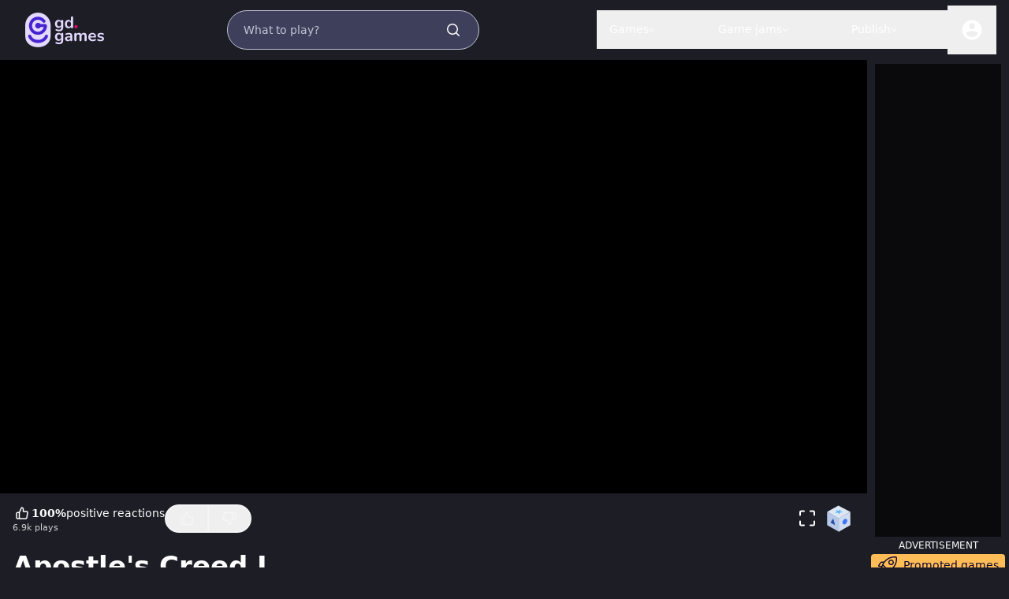

--- FILE ---
content_type: text/html; charset=utf-8
request_url: https://liluo.io/angeloiii/apostle-s-creed-i
body_size: 14821
content:
<!DOCTYPE html><html lang="en"><head><title>Apostle&#x27;s Creed I | Play on gd.games</title><meta name="title" content="Apostle&#x27;s Creed I | Play on gd.games"/><meta property="og:title" content="Apostle&#x27;s Creed I | Play on gd.games"/><meta name="description" content="Apostle&#x27;s Creed 1 is a Christian game. The game has ten levels that our apostle character needs to finish. Inspired by an apostle of Christ but instead of sharing or learning the Holy Scriptures, the apostle in this game need to collect the scriptures or scrolls.

Available on Google play: https://play.google.com/store/apps/details?id=com.theholywrit.apostlescreedone"/><meta property="og:description" content="Apostle&#x27;s Creed 1 is a Christian game. The game has ten levels that our apostle character needs to finish. Inspired by an apostle of Christ but instead of sharing or learning the Holy Scriptures, the apostle in this game need to collect the scriptures or scrolls.

Available on Google play: https://play.google.com/store/apps/details?id=com.theholywrit.apostlescreedone"/><meta property="og:url" content="https://gd.games/angeloiii/apostle-s-creed-i"/><meta property="og:type" content="game"/><meta property="og:image" content="https://games.gdevelop-app.com/game-1251335f-38dc-4647-b926-decb1753e902/8ed77cece94eb6e1f6429104581c85626e0c862302dc5efd26bed8e3cad0545d-1920x1080.png"/><meta property="og:image:width" content="1485"/><meta property="og:image:height" content="712"/><meta name="twitter:card" content="summary_large_image"/><script type="application/ld+json">{&quot;@context&quot;:&quot;https://schema.org&quot;,&quot;@type&quot;:&quot;VideoGame&quot;,&quot;applicationCategory&quot;:&quot;Game&quot;,&quot;url&quot;:&quot;https://gd.games/angeloiii/apostle-s-creed-i&quot;,&quot;name&quot;:&quot;Apostle&#x27;s Creed I&quot;,&quot;image&quot;:&quot;https://games.gdevelop-app.com/game-1251335f-38dc-4647-b926-decb1753e902/8ed77cece94eb6e1f6429104581c85626e0c862302dc5efd26bed8e3cad0545d-1920x1080.png&quot;,&quot;description&quot;:&quot;Apostle&#x27;s Creed 1 is a Christian game. The game has ten levels that our apostle character needs to finish. Inspired by an apostle of Christ but instead of sharing or learning the Holy Scriptures, the apostle in this game need to collect the scriptures or scrolls.\n\nAvailable on Google play: https://play.google.com/store/apps/details?id=com.theholywrit.apostlescreedone&quot;,&quot;operatingSystem&quot;:&quot;Windows, Chrome OS, Linux, MacOS, Android, iOS&quot;,&quot;genre&quot;:[&quot;Simulation&quot;,&quot;Platformer&quot;],&quot;gamePlatform&quot;:[&quot;Browser game&quot;,&quot;PC game&quot;,&quot;Mobile game&quot;],&quot;author&quot;:[{&quot;@type&quot;:&quot;Person&quot;,&quot;name&quot;:&quot;angeloiii&quot;,&quot;url&quot;:&quot;https://gd.games/angeloiii&quot;}],&quot;offers&quot;:{&quot;@type&quot;:&quot;Offer&quot;,&quot;price&quot;:&quot;0&quot;},&quot;aggregateRating&quot;:{&quot;@type&quot;:&quot;AggregateRating&quot;,&quot;ratingCount&quot;:6,&quot;ratingValue&quot;:5}}</script><link rel="apple-touch-icon" sizes="180x180" href="/favicons/apple-touch-icon.png"/><link rel="icon" type="image/png" sizes="32x32" href="/favicons/favicon-32x32.png"/><link rel="icon" type="image/png" sizes="16x16" href="/favicons/favicon-16x16.png"/><link rel="manifest" href="/favicons/site.webmanifest"/><link rel="mask-icon" href="/favicons/safari-pinned-tab.svg" color="#5763de"/><link rel="shortcut icon" href="/favicons/favicon.ico"/><meta charSet="utf-8"/><meta name="apple-itunes-app" content="app-id=1663675754"/><meta http-equiv="x-ua-compatible" content="ie=edge"/><meta name="rating" content="General"/><meta name="viewport" content="width=device-width, initial-scale=1, maximum-scale=1"/><meta name="robots" content="index,follow"/><meta name="googlebot" content="index,follow"/><meta name="msapplication-TileColor" content="#603cba"/><meta name="msapplication-config" content="/favicons/browserconfig.xml"/><meta name="theme-color" content="#ffffff"/><meta name="next-head-count" content="28"/><link rel="preload" href="/_next/static/css/0be389840e26b1c0.css" as="style"/><link rel="stylesheet" href="/_next/static/css/0be389840e26b1c0.css" data-n-g=""/><noscript data-n-css=""></noscript><script defer="" nomodule="" src="/_next/static/chunks/polyfills-c67a75d1b6f99dc8.js"></script><script src="/_next/static/chunks/webpack-069463418b95ed4b.js" defer=""></script><script src="/_next/static/chunks/framework-e6e04888d6f97f6c.js" defer=""></script><script src="/_next/static/chunks/main-8c4afd393e54b550.js" defer=""></script><script src="/_next/static/chunks/pages/_app-da9e07a373134855.js" defer=""></script><script src="/_next/static/chunks/pages/%5BuserSlug%5D/%5BgameSlug%5D-817afc07b03e072e.js" defer=""></script><script src="/_next/static/ZeJRFPuEjo2imUgQHgKOl/_buildManifest.js" defer=""></script><script src="/_next/static/ZeJRFPuEjo2imUgQHgKOl/_ssgManifest.js" defer=""></script><style data-styled="" data-styled-version="6.1.15">.fJRwBb{text-align:left;font-family:Inter,system-ui,-apple-system,BlinkMacSystemFont,sans-serif;font-size:14px;line-height:17px;font-weight:400;}/*!sc*/
@media (min-width: 1024px){.fJRwBb{font-size:14px;line-height:17px;}}/*!sc*/
.ldnUjR{text-align:left;font-family:Inter,system-ui,-apple-system,BlinkMacSystemFont,sans-serif;font-size:14px;line-height:17px;font-weight:600;}/*!sc*/
@media (min-width: 1024px){.ldnUjR{font-size:14px;line-height:17px;}}/*!sc*/
.hcpvMF{text-align:left;opacity:0.8;font-family:Inter,system-ui,-apple-system,BlinkMacSystemFont,sans-serif;font-size:12px;line-height:14px;font-weight:400;}/*!sc*/
@media (min-width: 1024px){.hcpvMF{font-size:11px;line-height:13px;}}/*!sc*/
.kYAmbh{text-align:left;font-family:Aeonik,system-ui,-apple-system,BlinkMacSystemFont,sans-serif;font-size:21px;line-height:25px;font-weight:700;}/*!sc*/
@media (min-width: 1024px){.kYAmbh{font-size:34px;line-height:41px;}}/*!sc*/
.eZIgGV{text-align:center;font-family:Inter,system-ui,-apple-system,BlinkMacSystemFont,sans-serif;font-size:14px;line-height:17px;font-weight:600;}/*!sc*/
@media (min-width: 1024px){.eZIgGV{font-size:14px;line-height:17px;}}/*!sc*/
data-styled.g1[id="sc-FEMpB"]{content:"fJRwBb,ldnUjR,hcpvMF,kYAmbh,eZIgGV,"}/*!sc*/
.eBbSiA:hover{cursor:pointer;}/*!sc*/
data-styled.g10[id="sc-jBIHhB"]{content:"eBbSiA,"}/*!sc*/
.bQQfeB{position:fixed;bottom:0.25rem;z-index:50;display:flex;justify-content:center;border-radius:8px;--tw-bg-opacity:1;background-color:rgb(255 255 255 / var(--tw-bg-opacity, 1));padding:0.5rem;--tw-shadow:var(--tw-shadow-colored);--tw-shadow-colored:0 0px 42px 0px var(--tw-shadow-color);box-shadow:var(--tw-ring-offset-shadow, 0 0 #0000),var(--tw-ring-shadow, 0 0 #0000),var(--tw-shadow);--tw-shadow-color:#0E062D;transition:opacity 0.3s ease-in-out,transform 0.3s ease-in-out;left:50%;transform:translateX(-50%);border:1px solid black;opacity:0;}/*!sc*/
data-styled.g35[id="sc-jdabBK"]{content:"bQQfeB,"}/*!sc*/
.jFltKZ{height:1.75rem;width:1.75rem;animation:spin 1s linear infinite;--tw-text-opacity:1;color:rgb(79 40 205 / var(--tw-text-opacity, 1));}/*!sc*/
@keyframes spin{from{transform:rotate(0deg);}to{transform:rotate(360deg);}}/*!sc*/
data-styled.g36[id="sc-dOUtaJ"]{content:"jFltKZ,"}/*!sc*/
.jZPoaf{border-radius:132px;border-width:1px;border-color:transparent;--tw-text-opacity:1;color:rgb(14 6 45 / var(--tw-text-opacity, 1));display:inline-block;padding-left:1rem;padding-right:1rem;padding-top:0.25rem;padding-bottom:0.25rem;--tw-bg-opacity:1;background-color:rgb(73 73 82 / var(--tw-bg-opacity, 1));--tw-text-opacity:1;color:rgb(255 255 255 / var(--tw-text-opacity, 1));}/*!sc*/
.jZPoaf:hover{--tw-bg-opacity:1;background-color:rgb(225 225 234 / var(--tw-bg-opacity, 1));--tw-text-opacity:1;color:rgb(14 6 45 / var(--tw-text-opacity, 1));}/*!sc*/
data-styled.g37[id="sc-lkbiLU"]{content:"jZPoaf,"}/*!sc*/
.bMMStG{background-color:black;position:relative;width:100%;height:calc(75vw * 9 / 16);min-height:550px;}/*!sc*/
data-styled.g49[id="sc-gtlvkJ"]{content:"bMMStG,"}/*!sc*/
.cSKnMf{display:grid;width:100%;grid-template-columns:repeat(2, minmax(0, 1fr));flex-wrap:wrap;justify-items:center;column-gap:0.625rem;grid-template-columns:repeat(2, 1fr);row-gap:0.5rem;}/*!sc*/
.gxdVJI{display:grid;width:100%;grid-template-columns:repeat(2, minmax(0, 1fr));flex-wrap:wrap;justify-items:center;column-gap:0.625rem;grid-template-columns:repeat(1, 1fr);row-gap:0.5rem;}/*!sc*/
data-styled.g58[id="sc-cAQujh"]{content:"cSKnMf,gxdVJI,"}/*!sc*/
.Hdbwo{display:flex;flex-direction:column;border-width:1px;--tw-border-opacity:1;border-color:rgb(196 196 196 / var(--tw-border-opacity, 1));background-color:rgba(83, 85, 121, 0.2);border-radius:20px;overflow:hidden;max-width:388px;width:100%;}/*!sc*/
.Hdbwo img{object-fit:scale-down;}/*!sc*/
@media (prefers-reduced-motion: no-preference){.Hdbwo img{transition-property:transform;transition-timing-function:cubic-bezier(0.19, 1, 0.22, 1);transition-duration:700ms;}}/*!sc*/
.Hdbwo:hover img{transform:scale(1.05);}/*!sc*/
data-styled.g59[id="sc-haUlXw"]{content:"Hdbwo,"}/*!sc*/
.bhjBSd{position:relative;overflow:hidden;border-top-left-radius:20px;border-top-right-radius:20px;}/*!sc*/
data-styled.g60[id="sc-gIivzS"]{content:"bhjBSd,"}/*!sc*/
.hynFQN{display:flex;width:100%;flex-shrink:0;--tw-bg-opacity:1;background-color:rgb(222 222 222 / var(--tw-bg-opacity, 1));opacity:.5;aspect-ratio:382/222;background-color:#b1b1b1;}/*!sc*/
data-styled.g65[id="sc-cHQrJj"]{content:"hynFQN,"}/*!sc*/
.dyepHI{width:100%;animation:pulse 2s cubic-bezier(0.4, 0, 0.6, 1) infinite;}/*!sc*/
@keyframes pulse{0%{opacity:1;}50%{opacity:0.5;}100%{opacity:1;}}/*!sc*/
data-styled.g71[id="sc-Asyiq"]{content:"dyepHI,"}/*!sc*/
.dZNUVa{display:none;}/*!sc*/
@media (min-width: 768px){.dZNUVa{display:block;}}/*!sc*/
data-styled.g72[id="sc-gBIzgl"]{content:"dZNUVa,"}/*!sc*/
.hoCgUc{display:block;}/*!sc*/
@media (min-width: 768px){.hoCgUc{display:none;}}/*!sc*/
data-styled.g73[id="sc-cHtFsA"]{content:"hoCgUc,"}/*!sc*/
.cpLzum{height:36px;position:relative;flex-shrink:0;cursor:pointer;display:flex;align-items:center;justify-content:center;gap:0.5rem;border-width:2px;border-color:transparent;--tw-bg-opacity:1;background-color:rgb(255 255 255 / var(--tw-bg-opacity, 1));--tw-text-opacity:1;color:rgb(25 17 61 / var(--tw-text-opacity, 1));outline:2px solid transparent;outline-offset:2px;padding-left:1rem;padding-right:1rem;padding-top:0.5rem;padding-bottom:0.5rem;border-radius:132px;border-width:2px;border-style:solid;background-color:transparent;--tw-border-opacity:1;border-color:rgb(221 209 255 / var(--tw-border-opacity, 1));--tw-text-opacity:1;color:rgb(221 209 255 / var(--tw-text-opacity, 1));}/*!sc*/
@media only screen and (min-width: 640px){.cpLzum{height:40px;}}/*!sc*/
.cpLzum p{pointer-events:none;}/*!sc*/
.cpLzum:hover{--tw-bg-opacity:1;background-color:rgb(14 6 45 / var(--tw-bg-opacity, 1));--tw-text-opacity:1;color:rgb(255 255 255 / var(--tw-text-opacity, 1));}/*!sc*/
.cpLzum:focus{--tw-bg-opacity:1;background-color:rgb(14 6 45 / var(--tw-bg-opacity, 1));--tw-text-opacity:1;color:rgb(255 255 255 / var(--tw-text-opacity, 1));}/*!sc*/
@media (min-width: 1024px){.cpLzum{padding-left:1.5rem;padding-right:1.5rem;}}/*!sc*/
.cpLzum:disabled{--tw-border-opacity:1;border-color:rgb(128 128 128 / var(--tw-border-opacity, 1));background-color:transparent;--tw-text-opacity:1;color:rgb(128 128 128 / var(--tw-text-opacity, 1));}/*!sc*/
.cpLzum:disabled:hover{--tw-border-opacity:1;border-color:rgb(128 128 128 / var(--tw-border-opacity, 1));background-color:transparent;--tw-text-opacity:1;color:rgb(128 128 128 / var(--tw-text-opacity, 1));}/*!sc*/
.cpLzum:hover{--tw-border-opacity:1;border-color:rgb(255 255 255 / var(--tw-border-opacity, 1));background-color:transparent;--tw-text-opacity:1;color:rgb(255 255 255 / var(--tw-text-opacity, 1));}/*!sc*/
data-styled.g85[id="sc-jwqMsZ"]{content:"cpLzum,"}/*!sc*/
.fddOEA{display:none;}/*!sc*/
@media (min-width: 768px){.fddOEA{display:block;}}/*!sc*/
data-styled.g86[id="sc-ixjNQG"]{content:"fddOEA,"}/*!sc*/
.kRceEu{display:block;}/*!sc*/
@media (min-width: 768px){.kRceEu{display:none;}}/*!sc*/
data-styled.g87[id="sc-kcdLor"]{content:"kRceEu,"}/*!sc*/
.buHbdf{display:flex;align-items:center;justify-content:center;outline:2px solid transparent;outline-offset:2px;height:2rem;width:2rem;background-color:transparent;cursor:default;--tw-border-opacity:1;border-color:rgb(255 255 255 / var(--tw-border-opacity, 1));cursor:pointer;}/*!sc*/
@media (prefers-reduced-motion: no-preference){.buHbdf{transition-property:transform;transition-timing-function:cubic-bezier(0.19, 1, 0.22, 1);transition-duration:700ms;}}/*!sc*/
@media (min-width: 768px){.buHbdf{height:2.5rem;width:2.5rem;}}/*!sc*/
.buHbdf svg,.buHbdf path{color:white;}/*!sc*/
.buHbdf:hover{border-color:#9978f5;}/*!sc*/
.buHbdf:hover svg,.buHbdf:hover path{color:#9978f5;}/*!sc*/
.buHbdf>svg{cursor:pointer;}/*!sc*/
@media only screen and (min-width: 640px){.buHbdf svg{width:20px;}}/*!sc*/
@media only screen and (max-width: 640px){.buHbdf svg{width:15px;}}/*!sc*/
.iPNUey{display:flex;align-items:center;justify-content:center;outline:2px solid transparent;outline-offset:2px;height:2rem;width:2rem;background-color:transparent;cursor:default;--tw-border-opacity:1;border-color:rgb(79 40 205 / var(--tw-border-opacity, 1));cursor:pointer;}/*!sc*/
@media (prefers-reduced-motion: no-preference){.iPNUey{transition-property:transform;transition-timing-function:cubic-bezier(0.19, 1, 0.22, 1);transition-duration:700ms;}}/*!sc*/
@media (min-width: 768px){.iPNUey{height:2.5rem;width:2.5rem;}}/*!sc*/
.iPNUey svg,.iPNUey path{color:#4f28cd;}/*!sc*/
.iPNUey:hover{--tw-border-opacity:1;border-color:rgb(14 6 45 / var(--tw-border-opacity, 1));}/*!sc*/
.iPNUey:hover svg,.iPNUey:hover path{color:black;}/*!sc*/
.iPNUey>svg{cursor:pointer;}/*!sc*/
@media only screen and (min-width: 640px){.iPNUey svg{width:30px;}}/*!sc*/
@media only screen and (max-width: 640px){.iPNUey svg{width:25px;}}/*!sc*/
.kKLuzF{display:flex;align-items:center;justify-content:center;outline:2px solid transparent;outline-offset:2px;height:2rem;width:2rem;background-color:transparent;cursor:default;--tw-border-opacity:1;border-color:rgb(255 255 255 / var(--tw-border-opacity, 1));cursor:pointer;}/*!sc*/
@media (prefers-reduced-motion: no-preference){.kKLuzF{transition-property:transform;transition-timing-function:cubic-bezier(0.19, 1, 0.22, 1);transition-duration:700ms;}}/*!sc*/
@media (min-width: 768px){.kKLuzF{height:2.5rem;width:2.5rem;}}/*!sc*/
.kKLuzF svg,.kKLuzF path{color:white;}/*!sc*/
.kKLuzF:hover{border-color:#9978f5;}/*!sc*/
.kKLuzF:hover svg,.kKLuzF:hover path{color:#9978f5;}/*!sc*/
.kKLuzF>svg{cursor:pointer;}/*!sc*/
@media only screen and (min-width: 640px){.kKLuzF svg{width:30px;}}/*!sc*/
@media only screen and (max-width: 640px){.kKLuzF svg{width:25px;}}/*!sc*/
data-styled.g112[id="sc-iNzRy"]{content:"buHbdf,iPNUey,kKLuzF,"}/*!sc*/
.hwVKSV{transition:transform 0.2s ease-in-out;display:inline-block;}/*!sc*/
.hwVKSV:hover{transform:rotate(15deg);scale:1.1;}/*!sc*/
data-styled.g166[id="sc-dliZax"]{content:"hwVKSV,"}/*!sc*/
.goqYQm{display:flex;}/*!sc*/
data-styled.g168[id="sc-bGmiln"]{content:"goqYQm,"}/*!sc*/
.jLVclo{border:2px solid #F5F5F7;color:#F5F5F7;padding-left:11px;padding-right:11px;padding-top:2px;padding-bottom:2px;border-top-left-radius:30px;border-bottom-left-radius:30px;font-variant-numeric:tabular-nums;display:flex;align-items:center;gap:3px;transition:color 100ms linear,border-color 100ms linear,background-color 100ms linear;}/*!sc*/
@media only screen and (min-width: 1024px){.jLVclo{padding-left:13px;padding-right:13px;padding-top:3px;padding-bottom:3px;gap:4px;}.jLVclo svg{height:26px;width:26px;}}/*!sc*/
.jLVclo:hover{color:#ffffff;border-color:#ffffff;background-color:#ffffff19;z-index:2;}/*!sc*/
.jLVclo.selected{color:#ffffff;border-color:#7e30fb;background-color:#9956fc;z-index:1;}/*!sc*/
.jLVclo.selected:hover{border-color:#7e30fb;background-color:#6508ef;}/*!sc*/
@keyframes wiggle{0%{rotate:0deg;scale:1;}10%{scale:0.8;}40%,60%{rotate:-25deg;scale:1.3;}100%{rotate:0deg;scale:1;}}/*!sc*/
.jLVclo.animate>svg{animation-name:wiggle;animation-duration:700ms;animation-iteration-count:1;animation-timing-function:ease;}/*!sc*/
data-styled.g169[id="sc-dAquNC"]{content:"jLVclo,"}/*!sc*/
.cJYVks{border:2px solid #F5F5F7;color:#F5F5F7;padding-right:11px;padding-left:11px;padding-top:2px;padding-bottom:2px;border-top-right-radius:30px;border-bottom-right-radius:30px;margin-left:-2px;display:flex;align-items:center;transition:color 100ms linear,border-color 100ms linear,background-color 100ms linear;}/*!sc*/
@media only screen and (min-width: 1024px){.cJYVks{padding-left:13px;padding-right:13px;padding-top:3px;padding-bottom:3px;}.cJYVks svg{height:26px;width:26px;}}/*!sc*/
.cJYVks:hover{color:#ffffff;border-color:#ffffff;background-color:#ffffff19;z-index:2;}/*!sc*/
.cJYVks.selected{color:#ffffff;border-color:#7e30fb;background-color:#9956fc;z-index:1;}/*!sc*/
.cJYVks.selected:hover{border-color:#7e30fb;background-color:#6508ef;}/*!sc*/
data-styled.g170[id="sc-elXHpe"]{content:"cJYVks,"}/*!sc*/
.iLvkCE{display:flex;flex:1 1 0%;flex-direction:row;align-items:center;justify-content:space-between;gap:1rem;border-radius:8px;padding-top:0.5rem;padding-bottom:0.5rem;--tw-text-opacity:1;color:rgb(255 255 255 / var(--tw-text-opacity, 1));}/*!sc*/
data-styled.g171[id="sc-iHPFPD"]{content:"iLvkCE,"}/*!sc*/
.hSoFXo{display:flex;flex-direction:column;align-items:flex-start;justify-content:center;gap:0.25rem;}/*!sc*/
data-styled.g172[id="sc-kYfZys"]{content:"hSoFXo,"}/*!sc*/
.bDbvwZ{display:flex;flex-direction:row;align-items:center;gap:0.25rem;}/*!sc*/
data-styled.g173[id="sc-eeCozV"]{content:"bDbvwZ,"}/*!sc*/
.gijmWD{display:flex;align-items:center;justify-content:flex-end;}/*!sc*/
data-styled.g174[id="sc-dUhwCu"]{content:"gijmWD,"}/*!sc*/
.gMbTsv{display:none;}/*!sc*/
@media (min-width: 768px){.gMbTsv{display:flex;}}/*!sc*/
data-styled.g175[id="sc-ipZvcT"]{content:"gMbTsv,"}/*!sc*/
.fkqfSt{display:flex;width:100%;flex-direction:column;}/*!sc*/
data-styled.g214[id="sc-gpDAgj"]{content:"fkqfSt,"}/*!sc*/
.ezgRmo{margin-top:0.5rem;display:flex;width:100%;flex-direction:column;row-gap:0.25rem;padding-left:1rem;padding-right:1rem;}/*!sc*/
@media (min-width: 640px){.ezgRmo{row-gap:0.5rem;}}/*!sc*/
data-styled.g215[id="sc-dtiPAi"]{content:"ezgRmo,"}/*!sc*/
.hufFhV{display:flex;flex-wrap:wrap;align-items:center;justify-content:flex-start;gap:0.5rem;}/*!sc*/
data-styled.g217[id="sc-bCJEqc"]{content:"hufFhV,"}/*!sc*/
.iXetUy{margin:auto;margin-top:2rem;margin-bottom:2rem;}/*!sc*/
data-styled.g220[id="sc-hlsVCM"]{content:"iXetUy,"}/*!sc*/
.gGLEim{display:flex;width:100%;justify-content:center;padding-top:0.5rem;padding-bottom:0.5rem;}/*!sc*/
data-styled.g221[id="sc-edXQPt"]{content:"gGLEim,"}/*!sc*/
.dWPKsV{display:flex;flex-grow:1;justify-content:flex-end;padding-left:1.5rem;padding-right:1.5rem;font-family:Aeonik,system-ui,-apple-system,BlinkMacSystemFont,sans-serif;font-size:0.875rem;line-height:1.28;--tw-text-opacity:1;color:rgb(134 136 172 / var(--tw-text-opacity, 1));}/*!sc*/
data-styled.g222[id="sc-TFQUm"]{content:"dWPKsV,"}/*!sc*/
.idicsX:hover{cursor:pointer;--tw-text-opacity:1;color:rgb(128 128 128 / var(--tw-text-opacity, 1));text-decoration-line:underline;}/*!sc*/
data-styled.g223[id="sc-jbGvFP"]{content:"idicsX,"}/*!sc*/
.jSyQkd{display:flex;width:100%;flex-direction:column;align-items:center;justify-content:center;}/*!sc*/
data-styled.g224[id="sc-heWoWI"]{content:"jSyQkd,"}/*!sc*/
.kzLJPA{display:flex;height:3.5rem;width:100%;flex-direction:row;align-items:center;justify-content:space-between;padding-left:1rem;padding-right:1rem;}/*!sc*/
@media (min-width: 640px){.kzLJPA{height:4rem;}}/*!sc*/
data-styled.g225[id="sc-dXBkjp"]{content:"kzLJPA,"}/*!sc*/
.fURjzG{display:flex;align-items:center;justify-content:flex-start;column-gap:0.5rem;}/*!sc*/
data-styled.g226[id="sc-Njkoi"]{content:"fURjzG,"}/*!sc*/
.hxPukS{display:flex;align-items:center;justify-content:flex-end;column-gap:0.5rem;}/*!sc*/
data-styled.g227[id="sc-iVjOZL"]{content:"hxPukS,"}/*!sc*/
.jVrTgU{display:flex;flex-direction:row;flex-wrap:wrap;align-items:center;column-gap:0.5rem;row-gap:0.25rem;}/*!sc*/
.jVrTgU a{text-decoration-line:underline;}/*!sc*/
.jVrTgU a:hover{opacity:.7;}/*!sc*/
data-styled.g228[id="sc-jfLonk"]{content:"jVrTgU,"}/*!sc*/
.eIaHbv{overflow:hidden;border-radius:132px;width:30px;height:30px;}/*!sc*/
data-styled.g229[id="sc-fYqjzR"]{content:"eIaHbv,"}/*!sc*/
.kmUVyG{display:flex;flex-direction:row;flex-wrap:wrap;align-items:center;justify-content:flex-start;margin-bottom:1rem;margin-top:1rem;width:100%;column-gap:0.5rem;row-gap:0.5rem;}/*!sc*/
@media (min-width: 640px){.kmUVyG{margin-bottom:2rem;margin-top:2rem;}}/*!sc*/
data-styled.g230[id="sc-iQmTax"]{content:"kmUVyG,"}/*!sc*/
.kUzPLF{display:flex;flex-direction:column;row-gap:0.5rem;padding-top:0.5rem;}/*!sc*/
data-styled.g231[id="sc-fTSiuw"]{content:"kUzPLF,"}/*!sc*/
.bpbbWs{display:flex;flex-direction:row;align-items:center;justify-content:flex-start;column-gap:0.5rem;padding-top:0.5rem;padding-bottom:0.5rem;}/*!sc*/
data-styled.g232[id="sc-cyzOrX"]{content:"bpbbWs,"}/*!sc*/
.iikQYG{display:flex;align-items:center;column-gap:0.5rem;}/*!sc*/
data-styled.g233[id="sc-kRANkS"]{content:"iikQYG,"}/*!sc*/
.ktDhBX{max-height:100vh;width:100%;display:flex;align-items:center;justify-content:center;--tw-bg-opacity:1;background-color:rgb(29 29 38 / var(--tw-bg-opacity, 1));}/*!sc*/
data-styled.g246[id="sc-cOACvc"]{content:"ktDhBX,"}/*!sc*/
.czxMww{display:flex;width:100%;align-items:center;justify-content:space-between;padding-left:1rem;padding-right:1rem;--tw-text-opacity:1;color:rgb(255 255 255 / var(--tw-text-opacity, 1));}/*!sc*/
data-styled.g247[id="sc-ljMMkF"]{content:"czxMww,"}/*!sc*/
.dlGhmE{display:flex;align-items:center;justify-content:flex-end;}/*!sc*/
.dlGhmE #publish{display:none;}/*!sc*/
@media only screen and (min-width: 1024px){.dlGhmE #publish{display:block;}}/*!sc*/
data-styled.g248[id="sc-gRircq"]{content:"dlGhmE,"}/*!sc*/
.jCaQDR{display:flex;margin-bottom:0.5rem;margin-left:0.25rem;margin-right:0.25rem;margin-top:0.5rem;transition:opacity 0.2s ease-in-out;width:calc(902px / 12);height:calc(394px / 12);}/*!sc*/
@media (min-width: 640px){.jCaQDR{margin:1rem;margin-right:3rem;}}/*!sc*/
@media (min-width: 768px){.jCaQDR{margin-right:4rem;}}/*!sc*/
.jCaQDR:hover{opacity:.7;}/*!sc*/
@media only screen and (min-width: 768px){.jCaQDR{width:calc(902px / 10);height:calc(394px / 10);}}/*!sc*/
@media only screen and (min-width: 1024px){.jCaQDR{width:calc(902px / 9);height:calc(394px / 9);}}/*!sc*/
data-styled.g249[id="sc-dWYRsX"]{content:"jCaQDR,"}/*!sc*/
.BjjuV{height:100%;width:100%;}/*!sc*/
data-styled.g250[id="sc-gBJVPD"]{content:"BjjuV,"}/*!sc*/
.fEUtdR{display:flex;overflow:hidden;border-radius:132px;}/*!sc*/
data-styled.g251[id="sc-dFpljC"]{content:"fEUtdR,"}/*!sc*/
.fwgDVa p{transition:opacity 0.2s ease-in-out;font-weight:500;}/*!sc*/
.fwgDVa:hover p{opacity:.7;}/*!sc*/
.fwgDVa:hover div{--tw-bg-opacity:1;background-color:rgb(50 50 59 / var(--tw-bg-opacity, 1));}/*!sc*/
data-styled.g252[id="sc-eLkKFx"]{content:"fwgDVa,"}/*!sc*/
.cyeXCL{display:flex;width:auto;align-items:center;gap:0.25rem;padding-bottom:1rem;padding-left:0.25rem;padding-right:0.25rem;padding-top:1rem;}/*!sc*/
@media (min-width: 768px){.cyeXCL{gap:0.5rem;}}/*!sc*/
@media (min-width: 768px){.cyeXCL{padding:1rem;}}/*!sc*/
@media (min-width: 640px){.cyeXCL{padding-right:3rem;}}/*!sc*/
@media (min-width: 1024px){.cyeXCL{padding-right:4rem;}}/*!sc*/
.cyeXCL svg.drop-down-arrow{height:0.5rem;width:0.5rem;}/*!sc*/
.kBcnWh{display:flex;width:auto;align-items:center;gap:0.25rem;padding-bottom:1rem;padding-left:0.25rem;padding-right:0.25rem;padding-top:1rem;}/*!sc*/
@media (min-width: 768px){.kBcnWh{gap:0.5rem;}}/*!sc*/
@media (min-width: 768px){.kBcnWh{padding:1rem;}}/*!sc*/
.kBcnWh svg.drop-down-arrow{height:0.5rem;width:0.5rem;}/*!sc*/
data-styled.g253[id="sc-bOPZZw"]{content:"cyeXCL,kBcnWh,"}/*!sc*/
.WWltq{display:flex;flex-direction:column;align-items:center;justify-content:center;--tw-text-opacity:1;color:rgb(255 255 255 / var(--tw-text-opacity, 1));}/*!sc*/
data-styled.g258[id="sc-iwcoAb"]{content:"WWltq,"}/*!sc*/
.LvsFS{display:flex;height:100%;width:100%;flex-direction:row;align-items:flex-start;justify-content:center;padding-left:0px;padding-right:0px;}/*!sc*/
data-styled.g259[id="sc-fzHDUa"]{content:"LvsFS,"}/*!sc*/
.cLtfvs{display:flex;flex:1 1 0%;flex-direction:column;align-items:center;justify-content:center;}/*!sc*/
data-styled.g260[id="sc-hrcKGc"]{content:"cLtfvs,"}/*!sc*/
.dYubss{display:none;flex-direction:column;align-items:center;gap:12px;justify-content:center;padding:5px;width:180px;}/*!sc*/
@media (min-width: 1024px){.dYubss{display:flex;}}/*!sc*/
data-styled.g261[id="sc-ejHFSJ"]{content:"dYubss,"}/*!sc*/
.cnSjKQ{margin-top:1rem;display:flex;width:100%;flex-direction:column;align-items:center;justify-content:center;row-gap:1rem;padding:1rem;}/*!sc*/
@media (min-width: 1024px){.cnSjKQ{display:none;}}/*!sc*/
data-styled.g263[id="sc-jhqkJf"]{content:"cnSjKQ,"}/*!sc*/
.dZYsKF{position:relative;min-height:100vh;}/*!sc*/
data-styled.g268[id="sc-jlvdqA"]{content:"dZYsKF,"}/*!sc*/
*,::before,::after{box-sizing:border-box;border-width:0;border-style:solid;border-color:currentColor;--tw-border-spacing-x:0;--tw-border-spacing-y:0;--tw-translate-x:0;--tw-translate-y:0;--tw-rotate:0;--tw-skew-x:0;--tw-skew-y:0;--tw-scale-x:1;--tw-scale-y:1;--tw-pan-x:var(--tw-empty,/*!*/ /*!*/);--tw-pan-y:var(--tw-empty,/*!*/ /*!*/);--tw-pinch-zoom:var(--tw-empty,/*!*/ /*!*/);--tw-scroll-snap-strictness:proximity;--tw-gradient-from-position:var(--tw-empty,/*!*/ /*!*/);--tw-gradient-via-position:var(--tw-empty,/*!*/ /*!*/);--tw-gradient-to-position:var(--tw-empty,/*!*/ /*!*/);--tw-ordinal:var(--tw-empty,/*!*/ /*!*/);--tw-slashed-zero:var(--tw-empty,/*!*/ /*!*/);--tw-numeric-figure:var(--tw-empty,/*!*/ /*!*/);--tw-numeric-spacing:var(--tw-empty,/*!*/ /*!*/);--tw-numeric-fraction:var(--tw-empty,/*!*/ /*!*/);--tw-ring-offset-shadow:0 0 #0000;--tw-ring-shadow:0 0 #0000;--tw-shadow:0 0 #0000;--tw-shadow-colored:0 0 #0000;--tw-ring-inset:var(--tw-empty,/*!*/ /*!*/);--tw-ring-offset-width:0px;--tw-ring-offset-color:#fff;--tw-ring-color:rgb(59 130 246 / 0.5);--tw-blur:var(--tw-empty,/*!*/ /*!*/);--tw-brightness:var(--tw-empty,/*!*/ /*!*/);--tw-contrast:var(--tw-empty,/*!*/ /*!*/);--tw-grayscale:var(--tw-empty,/*!*/ /*!*/);--tw-hue-rotate:var(--tw-empty,/*!*/ /*!*/);--tw-invert:var(--tw-empty,/*!*/ /*!*/);--tw-saturate:var(--tw-empty,/*!*/ /*!*/);--tw-sepia:var(--tw-empty,/*!*/ /*!*/);--tw-drop-shadow:var(--tw-empty,/*!*/ /*!*/);--tw-backdrop-blur:var(--tw-empty,/*!*/ /*!*/);--tw-backdrop-brightness:var(--tw-empty,/*!*/ /*!*/);--tw-backdrop-contrast:var(--tw-empty,/*!*/ /*!*/);--tw-backdrop-grayscale:var(--tw-empty,/*!*/ /*!*/);--tw-backdrop-hue-rotate:var(--tw-empty,/*!*/ /*!*/);--tw-backdrop-invert:var(--tw-empty,/*!*/ /*!*/);--tw-backdrop-opacity:var(--tw-empty,/*!*/ /*!*/);--tw-backdrop-saturate:var(--tw-empty,/*!*/ /*!*/);--tw-backdrop-sepia:var(--tw-empty,/*!*/ /*!*/);--tw-contain-size:var(--tw-empty,/*!*/ /*!*/);--tw-contain-layout:var(--tw-empty,/*!*/ /*!*/);--tw-contain-paint:var(--tw-empty,/*!*/ /*!*/);--tw-contain-style:var(--tw-empty,/*!*/ /*!*/);}/*!sc*/
::before,::after{--tw-content:'';}/*!sc*/
html,:host{line-height:1.5;-webkit-text-size-adjust:100%;-moz-tab-size:4;tab-size:4;font-family:ui-sans-serif;font-feature-settings:normal;font-variation-settings:normal;-webkit-tap-highlight-color:transparent;}/*!sc*/
body{margin:0;line-height:inherit;}/*!sc*/
hr{height:0;color:inherit;border-top-width:1px;}/*!sc*/
abbr:where([title]){text-decoration:underline dotted;}/*!sc*/
h1,h2,h3,h4,h5,h6{font-size:inherit;font-weight:inherit;}/*!sc*/
a{color:inherit;text-decoration:inherit;}/*!sc*/
b,strong{font-weight:bolder;}/*!sc*/
code,kbd,samp,pre{font-family:ui-monospace;font-feature-settings:normal;font-variation-settings:normal;font-size:1em;}/*!sc*/
small{font-size:80%;}/*!sc*/
sub,sup{font-size:75%;line-height:0;position:relative;vertical-align:baseline;}/*!sc*/
sub{bottom:-0.25em;}/*!sc*/
sup{top:-0.5em;}/*!sc*/
table{text-indent:0;border-color:inherit;border-collapse:collapse;}/*!sc*/
button,input,optgroup,select,textarea{font-family:inherit;font-feature-settings:inherit;font-variation-settings:inherit;font-size:100%;font-weight:inherit;line-height:inherit;letter-spacing:inherit;color:inherit;margin:0;padding:0;}/*!sc*/
button,select{text-transform:none;}/*!sc*/
button,input:where([type='button']),input:where([type='reset']),input:where([type='submit']){-webkit-appearance:button;background-color:transparent;background-image:none;}/*!sc*/
:-moz-focusring{outline:auto;}/*!sc*/
:-moz-ui-invalid{box-shadow:none;}/*!sc*/
progress{vertical-align:baseline;}/*!sc*/
::-webkit-inner-spin-button,::-webkit-outer-spin-button{height:auto;}/*!sc*/
[type='search']{-webkit-appearance:textfield;outline-offset:-2px;}/*!sc*/
::-webkit-search-decoration{-webkit-appearance:none;}/*!sc*/
::-webkit-file-upload-button{-webkit-appearance:button;font:inherit;}/*!sc*/
summary{display:list-item;}/*!sc*/
blockquote,dl,dd,h1,h2,h3,h4,h5,h6,hr,figure,p,pre{margin:0;}/*!sc*/
fieldset{margin:0;padding:0;}/*!sc*/
legend{padding:0;}/*!sc*/
ol,ul,menu{list-style:none;margin:0;padding:0;}/*!sc*/
dialog{padding:0;}/*!sc*/
textarea{resize:vertical;}/*!sc*/
input::placeholder,textarea::placeholder{opacity:1;color:#9ca3af;}/*!sc*/
button,[role="button"]{cursor:pointer;}/*!sc*/
:disabled{cursor:default;}/*!sc*/
img,svg,video,canvas,audio,iframe,embed,object{display:block;vertical-align:middle;}/*!sc*/
img,video{max-width:100%;height:auto;}/*!sc*/
[hidden]:where(:not([hidden="until-found"])){display:none;}/*!sc*/
::backdrop{--tw-border-spacing-x:0;--tw-border-spacing-y:0;--tw-translate-x:0;--tw-translate-y:0;--tw-rotate:0;--tw-skew-x:0;--tw-skew-y:0;--tw-scale-x:1;--tw-scale-y:1;--tw-pan-x:var(--tw-empty,/*!*/ /*!*/);--tw-pan-y:var(--tw-empty,/*!*/ /*!*/);--tw-pinch-zoom:var(--tw-empty,/*!*/ /*!*/);--tw-scroll-snap-strictness:proximity;--tw-gradient-from-position:var(--tw-empty,/*!*/ /*!*/);--tw-gradient-via-position:var(--tw-empty,/*!*/ /*!*/);--tw-gradient-to-position:var(--tw-empty,/*!*/ /*!*/);--tw-ordinal:var(--tw-empty,/*!*/ /*!*/);--tw-slashed-zero:var(--tw-empty,/*!*/ /*!*/);--tw-numeric-figure:var(--tw-empty,/*!*/ /*!*/);--tw-numeric-spacing:var(--tw-empty,/*!*/ /*!*/);--tw-numeric-fraction:var(--tw-empty,/*!*/ /*!*/);--tw-ring-offset-shadow:0 0 #0000;--tw-ring-shadow:0 0 #0000;--tw-shadow:0 0 #0000;--tw-shadow-colored:0 0 #0000;--tw-ring-inset:var(--tw-empty,/*!*/ /*!*/);--tw-ring-offset-width:0px;--tw-ring-offset-color:#fff;--tw-ring-color:rgb(59 130 246 / 0.5);--tw-blur:var(--tw-empty,/*!*/ /*!*/);--tw-brightness:var(--tw-empty,/*!*/ /*!*/);--tw-contrast:var(--tw-empty,/*!*/ /*!*/);--tw-grayscale:var(--tw-empty,/*!*/ /*!*/);--tw-hue-rotate:var(--tw-empty,/*!*/ /*!*/);--tw-invert:var(--tw-empty,/*!*/ /*!*/);--tw-saturate:var(--tw-empty,/*!*/ /*!*/);--tw-sepia:var(--tw-empty,/*!*/ /*!*/);--tw-drop-shadow:var(--tw-empty,/*!*/ /*!*/);--tw-backdrop-blur:var(--tw-empty,/*!*/ /*!*/);--tw-backdrop-brightness:var(--tw-empty,/*!*/ /*!*/);--tw-backdrop-contrast:var(--tw-empty,/*!*/ /*!*/);--tw-backdrop-grayscale:var(--tw-empty,/*!*/ /*!*/);--tw-backdrop-hue-rotate:var(--tw-empty,/*!*/ /*!*/);--tw-backdrop-invert:var(--tw-empty,/*!*/ /*!*/);--tw-backdrop-opacity:var(--tw-empty,/*!*/ /*!*/);--tw-backdrop-saturate:var(--tw-empty,/*!*/ /*!*/);--tw-backdrop-sepia:var(--tw-empty,/*!*/ /*!*/);--tw-contain-size:var(--tw-empty,/*!*/ /*!*/);--tw-contain-layout:var(--tw-empty,/*!*/ /*!*/);--tw-contain-paint:var(--tw-empty,/*!*/ /*!*/);--tw-contain-style:var(--tw-empty,/*!*/ /*!*/);}/*!sc*/
data-styled.g269[id="sc-global-cGWirt1"]{content:"sc-global-cGWirt1,"}/*!sc*/
html,body{min-height:100vh;overscroll-behavior:none;}/*!sc*/
html{cursor:default;overflow-wrap:anywhere;-webkit-tap-highlight-color:transparent;overscroll-behavior:none;}/*!sc*/
body{font-family:Inter,system-ui,-apple-system,BlinkMacSystemFont,sans-serif;color:#000;--tw-bg-opacity:1;background-color:rgb(29 29 38 / var(--tw-bg-opacity, 1));-webkit-font-smoothing:antialiased;-moz-osx-font-smoothing:grayscale;overscroll-behavior-x:none;-webkit-overflow-scrolling:touch;}/*!sc*/
body #root{transition-property:all;transition-timing-function:cubic-bezier(0.19, 1, 0.22, 1);transition-duration:500ms;}/*!sc*/
body #root.blur{filter:blur(2px);}/*!sc*/
body img::selection{background:transparent;}/*!sc*/
.js-focus-visible :focus:not(.focus-visible){outline:0!important;box-shadow:none!important;}/*!sc*/
#__next{min-height:100vh;display:flex;flex-direction:column;}/*!sc*/
data-styled.g270[id="sc-global-dvNEtS1"]{content:"sc-global-dvNEtS1,"}/*!sc*/
</style></head><body><div id="__next"><div id="root"><noscript><iframe src="https://www.googletagmanager.com/ns.html?id=GTM-5ZVMRF8" height="0" width="0" style="display:none;visibility:hidden"></iframe></noscript><div class="sc-jlvdqA dZYsKF"><div class="sc-iwcoAb WWltq"><nav class="sc-cOACvc ktDhBX"><div class="sc-ljMMkF czxMww"><a href="/" class="sc-dWYRsX jCaQDR"><svg xmlns="http://www.w3.org/2000/svg" width="902" height="394" fill="none" viewBox="0 0 902 394" class="sc-gBJVPD BjjuV"><path fill="#E3D9FF" d="M145.424 0C65.109 0 0 65.216 0 145.663v118.972c0 80.447 65.109 128.663 145.424 128.663s145.425-48.216 145.425-128.663V145.663C290.849 65.216 225.74 0 145.424 0"></path><path fill="#4622D0" d="M145.771 81.267c-37.492 0-67.885 30.394-67.885 67.888 0 37.493 30.393 67.888 67.885 67.888 32.967 0 60.446-23.5 66.599-54.663h-36.166q-.525 1.09-1.141 2.156c-9.008 15.602-28.958 20.948-44.56 11.94s-20.948-28.959-11.94-44.562 28.958-20.949 44.56-11.94a32.5 32.5 0 0 1 11.173 10.666h56.193c9.676 0 18.434 8.927 18.434 18.515 0 56.97-46.183 103.154-103.152 103.154s-103.15-46.184-103.15-103.154S88.803 46 145.77 46c33.92 0 64.015 16.39 82.787 41.609 5.815 7.812 4.197 18.859-3.615 24.674s-18.858 4.196-24.673-3.615c-12.404-16.664-32.195-27.401-54.499-27.401"></path><path fill="#4622D0" d="M66.75 261.019c-3.955-8.9-14.375-12.907-23.274-8.952s-12.907 14.376-8.952 23.275l.148.333c4.938 11.134 32.654 69.618 112.063 69.618s107.125-58.484 112.063-69.618l.148-.333c3.955-8.899-.053-19.32-8.952-23.275s-19.319.052-23.274 8.952q-.11.251-.265.607l-.044.103c-3.509 8.122-22.596 48.298-79.676 48.298s-76.167-40.176-79.676-48.298z"></path><path fill="#EC0868" d="M599.486 159.521c0 10.167-8.242 18.41-18.409 18.41-10.168 0-18.41-8.243-18.41-18.41s8.242-18.41 18.41-18.41 18.409 8.243 18.409 18.41"></path><path fill="#E3D9FF" fill-rule="evenodd" d="M494.49 178.161q-12.036 0-21.252-5.824-9.027-5.823-14.105-16.532-5.078-10.896-5.078-25.55 0-14.842 5.078-25.363 5.078-10.709 14.105-16.532 9.216-5.824 21.252-5.824 11.473 0 19.936 5.636 6.284 4.095 9.591 10.072V54.168q0-5.824 3.01-8.83t8.651-3.006q5.642 0 8.651 3.006 3.197 3.006 3.197 8.83v111.594q0 5.825-3.009 9.018-3.01 3.006-8.651 3.006-5.642 0-8.651-3.006-3.01-3.193-3.01-9.018v-3.794q-3.205 6.197-9.403 10.369-8.652 5.824-20.312 5.824m6.583-17.847q6.959 0 12.224-3.382 5.267-3.381 8.087-9.957 3.01-6.763 3.01-16.72 0-15.03-6.395-22.357-6.394-7.514-16.926-7.514-6.958 0-12.225 3.381-5.265 3.194-8.275 9.957-2.821 6.576-2.821 16.533 0 14.841 6.394 22.544 6.395 7.515 16.927 7.515M388.51 211.978q-10.156 0-19.748-1.879-9.403-1.878-17.114-5.824-3.573-1.878-4.89-4.509a10.16 10.16 0 0 1-.752-5.448 10.9 10.9 0 0 1 2.257-4.697q1.88-2.066 4.513-2.818 2.634-.751 5.454.752 8.275 4.133 15.61 5.26 7.523 1.315 12.789 1.315 12.6 0 18.807-6.199 6.394-6.012 6.394-18.036v-12.564q-3.274 6.622-10.155 11.061-8.84 5.637-20.124 5.636-12.412 0-21.628-5.636-9.216-5.823-14.293-16.157-5.078-10.332-5.078-24.047 0-10.332 2.821-18.599 3.009-8.454 8.275-14.466 5.454-6.012 12.977-9.205 7.71-3.382 16.926-3.382 11.66 0 20.312 5.824 6.445 4.11 9.591 10.218v-3.83q0-5.824 3.009-8.83 3.198-3.006 8.652-3.006 5.642 0 8.651 3.006t3.009 8.83v72.329q0 22.356-11.848 33.629t-34.417 11.272m-.564-55.797q7.334 0 12.6-3.382 5.267-3.381 8.087-9.581 3.009-6.388 3.009-15.03 0-12.963-6.394-20.29-6.394-7.514-17.302-7.514-7.336 0-12.601 3.381-5.266 3.382-8.275 9.582-2.821 6.2-2.821 14.841 0 12.963 6.394 20.478t17.303 7.515M368.762 357.074q9.592 1.878 19.748 1.878 22.568 0 34.417-11.272t11.848-33.628v-72.33q0-5.823-3.009-8.83t-8.651-3.006q-5.454 0-8.652 3.006-3.009 3.007-3.009 8.83v3.831q-3.145-6.108-9.591-10.218-8.651-5.824-20.312-5.824-9.216 0-16.926 3.381-7.523 3.195-12.977 9.206-5.266 6.012-8.275 14.466-2.821 8.266-2.821 18.599 0 13.715 5.078 24.047 5.077 10.333 14.293 16.157 9.216 5.636 21.628 5.636 11.285 0 20.124-5.636 6.88-4.44 10.155-11.061v12.564q0 12.023-6.394 18.035-6.206 6.2-18.807 6.2-5.267 0-12.789-1.315-7.335-1.127-15.61-5.261-2.82-1.503-5.454-.751t-4.513 2.818a10.9 10.9 0 0 0-2.257 4.697q-.376 2.818.752 5.448 1.317 2.63 4.89 4.509 7.711 3.945 17.114 5.824m31.784-57.3q-5.266 3.381-12.6 3.381-10.909 0-17.303-7.514t-6.394-20.478q0-8.642 2.821-14.842 3.009-6.2 8.275-9.581 5.265-3.382 12.601-3.382 10.908 0 17.302 7.515 6.394 7.327 6.394 20.29 0 8.642-3.009 15.029-2.82 6.2-8.087 9.582M489.596 325.136q-9.968 0-17.867-3.757-7.71-3.946-12.224-10.521-4.326-6.576-4.326-14.842 0-10.144 5.266-15.969 5.267-6.01 17.115-8.642 11.848-2.63 31.783-2.63h6.583v-3.945q0-9.393-4.138-13.527-4.137-4.133-13.917-4.133-5.454 0-11.848 1.315-6.207 1.315-13.165 4.509-3.573 1.692-6.395.94-2.632-.751-4.137-3.006-1.505-2.442-1.505-5.261 0-2.817 1.505-5.448 1.505-2.817 5.078-4.133 8.65-3.57 16.55-5.072 8.087-1.503 14.669-1.503 13.541 0 22.193 4.133 8.84 4.133 13.165 12.587 4.325 8.266 4.325 21.417v45.089q0 5.823-2.821 9.017-2.82 3.006-8.087 3.006-5.265 0-8.275-3.006-2.821-3.194-2.821-9.017v-3.954a25.1 25.1 0 0 1-3.761 6.396q-3.762 4.696-9.592 7.327-5.83 2.63-13.353 2.63m23.509-27.053q2.821-5.072 2.821-11.648v-4.133h-6.394q-11.66 0-18.619 1.127t-9.968 3.945q-2.821 2.631-2.821 7.515 0 6.2 4.325 10.145t12.037 3.945q6.206 0 10.908-2.818 4.89-3.006 7.711-8.078" clip-rule="evenodd"></path><path fill="#E3D9FF" d="M565.553 321.754q3.01 3.006 8.651 3.006 11.849 0 11.849-12.023v-40.392q0-11.46 5.266-17.848 5.265-6.575 14.481-6.575 8.087 0 11.472 4.884 3.574 4.885 3.574 15.406v44.525q0 5.823 3.009 9.017 3.197 3.006 8.839 3.006t8.651-3.006q3.01-3.194 3.01-9.017v-40.392q0-11.46 5.266-17.848 5.265-6.575 14.481-6.575 8.275 0 11.66 4.884 3.574 4.885 3.574 15.406v44.525q0 5.823 3.009 9.017 3.01 3.006 8.651 3.006 5.642 0 8.651-3.006 3.197-3.194 3.197-9.017v-45.465q0-12.774-3.385-21.041-3.385-8.454-10.344-12.587-6.77-4.133-17.302-4.133-11.284 0-19.936 5.824-7.055 4.596-10.858 12.066-2.952-8.26-8.889-12.63-7.147-5.26-18.243-5.26-10.908 0-18.807 5.448-5.982 4.126-9.592 10.516v-3.753q0-5.823-3.009-8.83t-8.463-3.006q-5.454 0-8.463 3.006-3.009 3.007-3.009 8.83v71.015q0 5.823 3.009 9.017"></path><path fill="#E3D9FF" fill-rule="evenodd" d="M772.422 325.136q-15.61 0-26.894-5.824t-17.491-16.532q-6.018-10.709-6.018-25.363 0-14.277 5.83-24.986 6.018-10.709 16.362-16.721 10.532-6.2 23.885-6.199 9.78 0 17.491 3.193 7.899 3.195 13.353 9.206 5.641 6.012 8.463 14.654 3.009 8.454 3.009 19.162 0 3.382-2.445 5.261-2.257 1.69-6.583 1.691h-56.87q1.167 10.977 6.844 17.096 7.334 7.514 21.44 7.514 4.89 0 10.908-1.127a42.1 42.1 0 0 0 11.66-4.321q3.95-2.255 6.959-1.878 3.009.188 4.702 2.066 1.88 1.879 2.256 4.697.376 2.63-1.128 5.448-1.317 2.818-4.702 4.885-6.582 4.133-15.233 6.199-8.464 1.88-15.798 1.879m-25.39-65.566q-1.82 4.242-2.466 9.581h46.213q-.368-6.8-2.559-11.648-2.445-5.824-7.335-8.83-4.702-3.193-11.849-3.193-7.899 0-13.541 3.757-5.454 3.57-8.463 10.333" clip-rule="evenodd"></path><path fill="#E3D9FF" d="M845.58 323.445q9.027 1.69 17.114 1.691 17.866 0 28.587-7.703 10.72-7.89 10.72-21.605 0-10.144-6.395-16.156-6.206-6.012-18.431-8.267l-18.807-3.569q-5.453-.939-8.087-3.57t-2.633-6.575q0-5.26 4.326-8.454 4.513-3.194 13.729-3.194 4.89 0 10.156 1.315 5.454 1.315 11.284 4.321 3.197 1.503 5.642 1.127 2.633-.562 4.326-2.442 1.692-2.066 2.257-4.509a7.86 7.86 0 0 0-.564-5.072q-.94-2.442-3.762-3.945-6.77-3.757-14.105-5.449-7.147-1.878-15.422-1.878-11.472 0-20.312 3.569-8.839 3.57-13.917 10.145-4.89 6.575-4.89 15.593 0 9.957 6.019 16.345 6.206 6.2 17.866 8.454l18.807 3.569q5.83 1.128 8.652 3.57 3.009 2.255 3.009 6.575 0 5.072-4.514 8.267-4.326 3.006-13.353 3.006-6.394 0-12.977-1.316-6.582-1.503-14.105-5.072-3.01-1.503-5.642-.939a7.8 7.8 0 0 0-4.138 2.442q-1.505 1.878-1.88 4.509-.188 2.442.94 5.072 1.316 2.442 4.326 4.321 7.146 4.134 16.174 5.824"></path></svg></a><div class="sc-gRircq dlGhmE"><div id="games" class="sc-eLkKFx fwgDVa"><button class="sc-bOPZZw cyeXCL"><p class="sc-FEMpB fJRwBb">Games</p><svg xmlns="http://www.w3.org/2000/svg" width="6" height="4" fill="none" viewBox="0 0 6 4" class="drop-down-arrow"><path fill="#FAFAFA" fill-rule="evenodd" d="M.493.448A.5.5 0 0 1 1.2.474L3 2.413 4.8.474a.5.5 0 0 1 .733.68L3.366 3.489a.5.5 0 0 1-.732 0L.467 1.155A.5.5 0 0 1 .493.448" clip-rule="evenodd"></path></svg></button></div><div id="game-jams" class="sc-eLkKFx fwgDVa"><button class="sc-bOPZZw cyeXCL"><p class="sc-FEMpB fJRwBb">Game jams</p><svg xmlns="http://www.w3.org/2000/svg" width="6" height="4" fill="none" viewBox="0 0 6 4" class="drop-down-arrow"><path fill="#FAFAFA" fill-rule="evenodd" d="M.493.448A.5.5 0 0 1 1.2.474L3 2.413 4.8.474a.5.5 0 0 1 .733.68L3.366 3.489a.5.5 0 0 1-.732 0L.467 1.155A.5.5 0 0 1 .493.448" clip-rule="evenodd"></path></svg></button></div><div id="publish" class="sc-eLkKFx fwgDVa"><button class="sc-bOPZZw cyeXCL"><p class="sc-FEMpB fJRwBb">Publish</p><svg xmlns="http://www.w3.org/2000/svg" width="6" height="4" fill="none" viewBox="0 0 6 4" class="drop-down-arrow"><path fill="#FAFAFA" fill-rule="evenodd" d="M.493.448A.5.5 0 0 1 1.2.474L3 2.413 4.8.474a.5.5 0 0 1 .733.68L3.366 3.489a.5.5 0 0 1-.732 0L.467 1.155A.5.5 0 0 1 .493.448" clip-rule="evenodd"></path></svg></button></div><div id="profile" class="sc-eLkKFx fwgDVa"><button class="sc-bOPZZw kBcnWh"><div class="sc-dFpljC fEUtdR"><svg xmlns="http://www.w3.org/2000/svg" width="30" height="30" fill="none" viewBox="0 0 30 30"><path fill="currentColor" d="M15 2.5C8.1 2.5 2.5 8.1 2.5 15S8.1 27.5 15 27.5 27.5 21.9 27.5 15 21.9 2.5 15 2.5m0 3.75A3.745 3.745 0 0 1 18.75 10 3.745 3.745 0 0 1 15 13.75 3.745 3.745 0 0 1 11.25 10 3.745 3.745 0 0 1 15 6.25M15 24a9 9 0 0 1-7.5-4.025c.037-2.488 5-3.85 7.5-3.85 2.488 0 7.462 1.363 7.5 3.85A9 9 0 0 1 15 24"></path></svg></div></button></div></div></div></nav><div class="sc-fzHDUa LvsFS"><div class="sc-hrcKGc cLtfvs"><div class="sc-gtlvkJ bMMStG"></div><div class="sc-heWoWI jSyQkd"><div class="sc-dXBkjp kzLJPA"><div class="sc-Njkoi fURjzG"><div class="sc-iHPFPD iLvkCE"><div class="sc-kYfZys hSoFXo"><div class="sc-eeCozV bDbvwZ"><svg xmlns="http://www.w3.org/2000/svg" width="24" height="24" fill="none" viewBox="0 0 24 24"><path fill="currentColor" fill-rule="evenodd" d="M10.718 4.691a.75.75 0 0 1 .684-.441c.76 0 1.493.297 2.035.83.542.534.848 1.26.848 2.02v2.05h3.273a2.2 2.2 0 0 1 1.655.735 2.14 2.14 0 0 1 .512 1.74l-.981 6.3c-.08.515-.346.983-.746 1.317a2.2 2.2 0 0 1-1.422.508H6.423a2.18 2.18 0 0 1-1.532-.626A2.14 2.14 0 0 1 4.25 17.6v-4.9c0-.574.232-1.122.64-1.524s.96-.626 1.533-.626h1.65zM7.806 12.05H6.423a.68.68 0 0 0-.48.195.64.64 0 0 0-.193.455v4.9c0 .168.068.332.193.455a.68.68 0 0 0 .48.195h1.383zm1.5 6.2h7.282a.7.7 0 0 0 .448-.159.64.64 0 0 0 .225-.395l.982-6.3a.63.63 0 0 0-.154-.518.67.67 0 0 0-.52-.228h-4.034a.75.75 0 0 1-.75-.75V7.1c0-.354-.142-.696-.4-.95a1.4 1.4 0 0 0-.533-.326L9.307 11.46z" clip-rule="evenodd"></path></svg><p class="sc-FEMpB ldnUjR">100<!-- -->%</p><div class="sc-ipZvcT gMbTsv"><p class="sc-FEMpB fJRwBb">positive reactions</p></div></div><p class="sc-FEMpB hcpvMF">6.9k<!-- --> plays</p></div><div class="sc-dUhwCu gijmWD"><div class="sc-bGmiln goqYQm"><button title="I like this" class="sc-dAquNC jLVclo"><svg xmlns="http://www.w3.org/2000/svg" width="24" height="24" fill="none" viewBox="0 0 24 24"><path fill="currentColor" fill-rule="evenodd" d="M10.718 4.691a.75.75 0 0 1 .684-.441c.76 0 1.493.297 2.035.83.542.534.848 1.26.848 2.02v2.05h3.273a2.2 2.2 0 0 1 1.655.735 2.14 2.14 0 0 1 .512 1.74l-.981 6.3c-.08.515-.346.983-.746 1.317a2.2 2.2 0 0 1-1.422.508H6.423a2.18 2.18 0 0 1-1.532-.626A2.14 2.14 0 0 1 4.25 17.6v-4.9c0-.574.232-1.122.64-1.524s.96-.626 1.533-.626h1.65zM7.806 12.05H6.423a.68.68 0 0 0-.48.195.64.64 0 0 0-.193.455v4.9c0 .168.068.332.193.455a.68.68 0 0 0 .48.195h1.383zm1.5 6.2h7.282a.7.7 0 0 0 .448-.159.64.64 0 0 0 .225-.395l.982-6.3a.63.63 0 0 0-.154-.518.67.67 0 0 0-.52-.228h-4.034a.75.75 0 0 1-.75-.75V7.1c0-.354-.142-.696-.4-.95a1.4 1.4 0 0 0-.533-.326L9.307 11.46z" clip-rule="evenodd"></path></svg></button><button title="I dislike this" class="sc-elXHpe cJYVks"><svg xmlns="http://www.w3.org/2000/svg" width="24" height="24" fill="none" viewBox="0 0 24 24"><path fill="currentColor" fill-rule="evenodd" d="M13.282 19.309a.75.75 0 0 1-.684.441 2.9 2.9 0 0 1-2.035-.83 2.83 2.83 0 0 1-.848-2.02v-2.05H6.442a2.2 2.2 0 0 1-1.655-.735 2.14 2.14 0 0 1-.512-1.74l.981-6.3c.08-.515.346-.983.746-1.317a2.2 2.2 0 0 1 1.422-.508h10.153c.573 0 1.124.224 1.532.626.41.402.641.95.641 1.524v4.9c0 .574-.232 1.122-.64 1.524s-.96.626-1.533.626h-1.65zm2.912-7.359h1.383a.68.68 0 0 0 .48-.195.64.64 0 0 0 .193-.455V6.4a.64.64 0 0 0-.193-.455.69.69 0 0 0-.48-.195h-1.383zm-1.5-6.2H7.412a.7.7 0 0 0-.448.159.65.65 0 0 0-.225.395l-.982 6.3a.63.63 0 0 0 .154.518.67.67 0 0 0 .52.228h4.034a.75.75 0 0 1 .75.75v2.8c0 .354.142.696.4.95.151.148.333.26.533.326l2.546-5.637z" clip-rule="evenodd"></path></svg></button></div></div></div></div><div class="sc-iVjOZL hxPukS"><a type="button" role="button" target="_self" rel="noreferrer noopener" class="sc-iNzRy buHbdf"><svg xmlns="http://www.w3.org/2000/svg" width="21" height="21" fill="none" viewBox="0 0 21 21"><path fill="currentColor" d="M19.875 13.625a1.04 1.04 0 0 0-1.042 1.042v4.166h-4.166a1.041 1.041 0 1 0 0 2.084h4.166a2.083 2.083 0 0 0 2.084-2.084v-4.166a1.04 1.04 0 0 0-1.042-1.042M18.833.083h-4.166a1.042 1.042 0 1 0 0 2.084h4.166v4.166a1.042 1.042 0 0 0 2.084 0V2.167A2.083 2.083 0 0 0 18.833.083M6.333.083H2.166A2.083 2.083 0 0 0 .083 2.167v4.166a1.042 1.042 0 1 0 2.083 0V2.167h4.167a1.042 1.042 0 1 0 0-2.084M1.125 13.625a1.04 1.04 0 0 0-1.042 1.042v4.166a2.083 2.083 0 0 0 2.083 2.084h4.167a1.041 1.041 0 1 0 0-2.084H2.166v-4.166a1.04 1.04 0 0 0-1.041-1.042"></path></svg></a><div class="sc-bohRqu gRlqyi"><a type="button" role="button" target="_self" rel="noreferrer noopener" class="sc-iNzRy iPNUey"><div class="sc-dliZax hwVKSV"><svg xmlns="http://www.w3.org/2000/svg" width="72" height="82" fill="none" viewBox="0 0 72 82"><path fill="#DDE7F4" d="M35.167 1.565a.57.57 0 0 0-.494.004L1.123 20.147c-.147.082-.15.217-.005.3l34.637 19.996a.57.57 0 0 0 .513 0l34.629-19.991c.147-.085.14-.224-.014-.304z"></path><path fill="#5EB7F5" d="M27.946 15.075c-.627-.185-1.297.202-.977.564l3.437 3.894c.142.161.088.358-.134.486l-5.353 3.09c-.498.288-.068.775.627.711l7.477-.683c.311-.029.618.062.761.223l3.437 3.895c.32.361 1.254.276 1.364-.125l1.185-4.317c.049-.18.293-.32.603-.348l7.478-.684c.694-.064.843-.603.216-.788L41.32 19.01c-.28-.082-.436-.26-.387-.439l1.184-4.317c.11-.4-.733-.649-1.23-.362l-5.354 3.09c-.222.13-.563.16-.843.078z"></path><path fill="#D0DCEF" d="M71.168 20.663a.297.297 0 0 0-.443-.258L35.932 40.171a.3.3 0 0 0-.15.258v40.264c0 .227.246.37.443.258l34.793-19.766a.3.3 0 0 0 .15-.258z"></path><path fill="#B5C8E6" d="M.892 21.165c0-.453.487-.739.882-.517l34.847 19.508a.59.59 0 0 1 .304.517v39.518a.593.593 0 0 1-.883.517L1.195 61.2a.59.59 0 0 1-.303-.517z"></path><ellipse cx="6.403" cy="8.969" fill="#3D75FE" rx="6.403" ry="8.969" transform="scale(-1 1)rotate(-29.167 55.158 147.02)"></ellipse><path fill="#294DA5" d="m11.408 53.346 12.273 7.119a.593.593 0 0 0 .87-.668l-4.793-17.734a.593.593 0 0 0-1.057-.187l-7.48 10.616c-.2.284-.114.68.187.854"></path></svg></div></a></div></div></div></div><div class="sc-gpDAgj fkqfSt"><div class="sc-dtiPAi ezgRmo"><h1 class="sc-FEMpB kYAmbh">Apostle&#x27;s Creed I</h1><div class="sc-jfLonk jVrTgU"><p class="sc-FEMpB fJRwBb">by </p><a href="/user/fidMXiIuWTetc2PsPULWUsUMV0s1"><span class="sc-kRANkS iikQYG"><div class="sc-fYqjzR eIaHbv"><span style="box-sizing:border-box;display:inline-block;overflow:hidden;width:initial;height:initial;background:none;opacity:1;border:0;margin:0;padding:0;position:relative;max-width:100%"><span style="box-sizing:border-box;display:block;width:initial;height:initial;background:none;opacity:1;border:0;margin:0;padding:0;max-width:100%"><img style="display:block;max-width:100%;width:initial;height:initial;background:none;opacity:1;border:0;margin:0;padding:0" alt="" aria-hidden="true" src="data:image/svg+xml,%3csvg%20xmlns=%27http://www.w3.org/2000/svg%27%20version=%271.1%27%20width=%2730%27%20height=%2730%27/%3e"/></span><img alt="angeloiii" title="angeloiii" src="[data-uri]" decoding="async" data-nimg="intrinsic" style="position:absolute;top:0;left:0;bottom:0;right:0;box-sizing:border-box;padding:0;border:none;margin:auto;display:block;width:0;height:0;min-width:100%;max-width:100%;min-height:100%;max-height:100%"/><noscript><img alt="angeloiii" title="angeloiii" loading="lazy" decoding="async" data-nimg="intrinsic" style="position:absolute;top:0;left:0;bottom:0;right:0;box-sizing:border-box;padding:0;border:none;margin:auto;display:block;width:0;height:0;min-width:100%;max-width:100%;min-height:100%;max-height:100%" src="https://www.gravatar.com/avatar/fb3fb694523ab4c28a678fb374be4509?s=40&amp;d=retro"/></noscript></span></div><p class="sc-FEMpB ldnUjR">angeloiii</p></span></a></div><div class="sc-iQmTax kmUVyG"><a type="button" title="Send game feedback" target="_self" rel="noreferrer noopener" class="sc-jwqMsZ cpLzum"><svg xmlns="http://www.w3.org/2000/svg" width="16" height="16" fill="none" viewBox="0 0 16 16"><path fill="currentColor" fill-rule="evenodd" d="M2.75 1.5c-.69 0-1.25.56-1.25 1.25v7.5c0 .69.56 1.25 1.25 1.25h2.625a.75.75 0 0 1 .564.256L8 14.111l2.06-2.355a.75.75 0 0 1 .565-.256h2.625c.69 0 1.25-.56 1.25-1.25v-7.5c0-.69-.56-1.25-1.25-1.25zM0 2.75A2.75 2.75 0 0 1 2.75 0h10.5A2.75 2.75 0 0 1 16 2.75v7.5A2.75 2.75 0 0 1 13.25 13h-2.285l-2.4 2.744a.75.75 0 0 1-1.13 0L5.036 13H2.75A2.75 2.75 0 0 1 0 10.25z" clip-rule="evenodd"></path><path fill="currentColor" fill-rule="evenodd" d="M4 7a1 1 0 1 1 2 0 1 1 0 0 1-2 0M7 7a1 1 0 1 1 2 0 1 1 0 0 1-2 0M10 7a1 1 0 1 1 2 0 1 1 0 0 1-2 0" clip-rule="evenodd"></path></svg><p class="sc-FEMpB eZIgGV sc-ixjNQG fddOEA">Send game feedback</p><p class="sc-FEMpB eZIgGV sc-kcdLor kRceEu">Send feedback</p></a><a type="button" role="button" target="_self" rel="noreferrer noopener" class="sc-iNzRy kKLuzF"><svg xmlns="http://www.w3.org/2000/svg" width="16" height="20" fill="none" viewBox="0 0 16 20"><path fill="currentColor" fill-rule="evenodd" d="M10.167 6.422a3.25 3.25 0 1 0-.863-1.245L5.106 7.275a3.25 3.25 0 1 0 .36 5.178l3.86 2.316a3.25 3.25 0 1 0 .877-1.223l-3.86-2.315A3.2 3.2 0 0 0 6.584 10c0-.574-.149-1.113-.41-1.581zm2.167-4.172a1.75 1.75 0 1 0 0 3.5 1.75 1.75 0 0 0 0-3.5m-9 6a1.75 1.75 0 1 0 0 3.5 1.75 1.75 0 0 0 0-3.5m7.25 7.75a1.74 1.74 0 0 1 .357-1.06 1.75 1.75 0 1 1-.357 1.06" clip-rule="evenodd"></path></svg></a></div><div style="position:relative;display:flex;flex-direction:column;gap:2px;justify-content:center;align-items:center"><div class="sc-gBIzgl dZNUVa"><div id="gd-games_728x90" style="background:#000000aa;width:728px;height:90px"></div></div><div class="sc-cHtFsA hoCgUc"><div id="gd-games_320x50" style="background:#000000aa;width:320px;height:50px"></div></div><div style="margin-top:2px;margin-bottom:2px;text-align:center;text-transform:uppercase;font-size:12px;color:white">ADVERTISEMENT</div></div><div class="sc-bCJEqc hufFhV"><a href="/categories/simulation"><div class="sc-lkbiLU jZPoaf"><p class="sc-FEMpB fJRwBb">Simulation</p></div></a><a href="/categories/platformer"><div class="sc-lkbiLU jZPoaf"><p class="sc-FEMpB fJRwBb">Platformer</p></div></a></div><svg xmlns="http://www.w3.org/2000/svg" fill="none" class="sc-dOUtaJ jFltKZ sc-hlsVCM iXetUy" viewBox="0 0 24 24"><path fill="currentColor" d="M4 12a8 8 0 0 1 8-8V0C5.373 0 0 5.373 0 12zm2 5.291A7.96 7.96 0 0 1 4 12H0c0 3.042 1.135 5.824 3 7.938z" opacity="0.75"></path></svg><div class="sc-fTSiuw kUzPLF"><div class="sc-cyzOrX bpbbWs"><p class="sc-FEMpB fJRwBb">Controllers:</p><p class="sc-FEMpB ldnUjR">Keyboard, Mouse, Touch</p></div></div></div><div class="sc-jhqkJf cnSjKQ"><div class="sc-Asyiq dyepHI"><div class="sc-cAQujh cSKnMf"><div class="sc-haUlXw Hdbwo"><div class="sc-gIivzS sc-cHQrJj bhjBSd hynFQN"></div></div><div class="sc-haUlXw Hdbwo"><div class="sc-gIivzS sc-cHQrJj bhjBSd hynFQN"></div></div><div class="sc-haUlXw Hdbwo"><div class="sc-gIivzS sc-cHQrJj bhjBSd hynFQN"></div></div><div class="sc-haUlXw Hdbwo"><div class="sc-gIivzS sc-cHQrJj bhjBSd hynFQN"></div></div><div class="sc-haUlXw Hdbwo"><div class="sc-gIivzS sc-cHQrJj bhjBSd hynFQN"></div></div><div class="sc-haUlXw Hdbwo"><div class="sc-gIivzS sc-cHQrJj bhjBSd hynFQN"></div></div><div class="sc-haUlXw Hdbwo"><div class="sc-gIivzS sc-cHQrJj bhjBSd hynFQN"></div></div><div class="sc-haUlXw Hdbwo"><div class="sc-gIivzS sc-cHQrJj bhjBSd hynFQN"></div></div><div class="sc-haUlXw Hdbwo"><div class="sc-gIivzS sc-cHQrJj bhjBSd hynFQN"></div></div><div class="sc-haUlXw Hdbwo"><div class="sc-gIivzS sc-cHQrJj bhjBSd hynFQN"></div></div></div></div></div><div class="sc-edXQPt gGLEim"><div class="sc-TFQUm dWPKsV"><div class="sc-jbGvFP idicsX"><a href="https://docs.google.com/forms/d/e/1FAIpQLSf36mFfE6z3ZaebPdaOcVt5W7X6IDRAQza4jdhVDd4ydR9Hyw/viewform?entry.369641512=57fa37ed-1d40-45ed-8308-ca3375216dad" title="Report this game" target="_blank" rel="noreferrer noopener" class="sc-jBIHhB eBbSiA">Report this game</a></div></div></div></div></div><div class="sc-ejHFSJ dYubss"><div style="position:relative;display:flex;flex-direction:column;gap:2px;justify-content:center;align-items:center"><div class="sc-gBIzgl dZNUVa"><div id="gd-games_160x600" style="background:#000000aa;width:160px;height:600px"></div></div><div class="sc-cHtFsA hoCgUc"><div id="gd-games_160x600" style="background:#000000aa;width:160px;height:600px"></div></div><div style="margin-top:2px;margin-bottom:2px;text-align:center;text-transform:uppercase;font-size:12px;color:white">ADVERTISEMENT</div></div><div class="sc-Asyiq dyepHI"><div class="sc-cAQujh gxdVJI"><div class="sc-haUlXw Hdbwo"><div class="sc-gIivzS sc-cHQrJj bhjBSd hynFQN"></div></div><div class="sc-haUlXw Hdbwo"><div class="sc-gIivzS sc-cHQrJj bhjBSd hynFQN"></div></div><div class="sc-haUlXw Hdbwo"><div class="sc-gIivzS sc-cHQrJj bhjBSd hynFQN"></div></div><div class="sc-haUlXw Hdbwo"><div class="sc-gIivzS sc-cHQrJj bhjBSd hynFQN"></div></div><div class="sc-haUlXw Hdbwo"><div class="sc-gIivzS sc-cHQrJj bhjBSd hynFQN"></div></div><div class="sc-haUlXw Hdbwo"><div class="sc-gIivzS sc-cHQrJj bhjBSd hynFQN"></div></div><div class="sc-haUlXw Hdbwo"><div class="sc-gIivzS sc-cHQrJj bhjBSd hynFQN"></div></div><div class="sc-haUlXw Hdbwo"><div class="sc-gIivzS sc-cHQrJj bhjBSd hynFQN"></div></div><div class="sc-haUlXw Hdbwo"><div class="sc-gIivzS sc-cHQrJj bhjBSd hynFQN"></div></div><div class="sc-haUlXw Hdbwo"><div class="sc-gIivzS sc-cHQrJj bhjBSd hynFQN"></div></div></div></div></div></div></div></div><div class="sc-jdabBK bQQfeB"><p class="sc-FEMpB ldnUjR"></p></div><div style="position:absolute;display:none"><div id="a_i_p_v_a_p"></div></div></div><div id="sheet-portal-root"></div><div id="dialogs-portal-root"></div></div><script id="__NEXT_DATA__" type="application/json">{"props":{"pageProps":{"game":{"id":"57fa37ed-1d40-45ed-8308-ca3375216dad","createdAt":1695463305.688,"updatedAt":1698221333.802,"gameName":"Apostle's Creed I","authorName":"Angelo Lunzaga Evangelista III","description":"Apostle's Creed 1 is a Christian game. The game has ten levels that our apostle character needs to finish. Inspired by an apostle of Christ but instead of sharing or learning the Holy Scriptures, the apostle in this game need to collect the scriptures or scrolls.\n\nAvailable on Google play: https://play.google.com/store/apps/details?id=com.theholywrit.apostlescreedone","playWithGamepad":false,"playWithKeyboard":true,"playWithMobile":true,"orientation":"landscape","categories":["simulation","platformer"],"thumbnailUrl":"https://games.gdevelop-app.com/game-1251335f-38dc-4647-b926-decb1753e902/8ed77cece94eb6e1f6429104581c85626e0c862302dc5efd26bed8e3cad0545d-1920x1080.png","publicWebBuildId":"1251335f-38dc-4647-b926-decb1753e902","internalWebSourceUrl":"https://games.gdevelop-app.com/game-1251335f-38dc-4647-b926-decb1753e902/index.html","owners":[{"id":"fidMXiIuWTetc2PsPULWUsUMV0s1","createdAt":1695198240061,"username":"angeloiii","description":null,"donateLink":null,"discordUsername":null,"githubUsername":null,"communityLinks":{"twitterUsername":"","redditUsername":"","instagramUsername":"","tiktokUsername":"","personalWebsite2Link":"","facebookUsername":"","discordServerLink":"","snapchatUsername":"","personalWebsiteLink":"https://theholywrit.com","youtubeUsername":""},"iconUrl":"https://www.gravatar.com/avatar/fb3fb694523ab4c28a678fb374be4509?s=40\u0026d=retro"}],"authors":[{"id":"fidMXiIuWTetc2PsPULWUsUMV0s1","createdAt":1695198240061,"username":"angeloiii","description":null,"donateLink":null,"discordUsername":null,"githubUsername":null,"communityLinks":{"twitterUsername":"","redditUsername":"","instagramUsername":"","tiktokUsername":"","personalWebsite2Link":"","facebookUsername":"","discordServerLink":"","snapchatUsername":"","personalWebsiteLink":"https://theholywrit.com","youtubeUsername":""},"iconUrl":"https://www.gravatar.com/avatar/fb3fb694523ab4c28a678fb374be4509?s=40\u0026d=retro"}],"cachedTotalSessionsCount":6876,"cachedLastYearSessionsCount":3562,"cachedLastWeekSessionsCount":66,"userSlug":"angeloiii","gameSlug":"apostle-s-creed-i","discoverable":true,"acceptsGameComments":true,"acceptsBuildComments":true,"displayAdsOnGamePage":true,"donateLink":null,"allTimeAggregatedGameUserLikeRatings":{"totalLikeRatings":6,"totalDislikeRatings":0}},"gamePlayStats":null,"gdevAdsValidityToken":"4nesG0s79eFJLBgs"},"__N_SSG":true},"page":"/[userSlug]/[gameSlug]","query":{"userSlug":"angeloiii","gameSlug":"apostle-s-creed-i"},"buildId":"ZeJRFPuEjo2imUgQHgKOl","isFallback":false,"isExperimentalCompile":false,"gsp":true,"locale":"en","locales":["en"],"defaultLocale":"en","scriptLoader":[]}</script><script defer src="https://static.cloudflareinsights.com/beacon.min.js/vcd15cbe7772f49c399c6a5babf22c1241717689176015" integrity="sha512-ZpsOmlRQV6y907TI0dKBHq9Md29nnaEIPlkf84rnaERnq6zvWvPUqr2ft8M1aS28oN72PdrCzSjY4U6VaAw1EQ==" data-cf-beacon='{"version":"2024.11.0","token":"aceeff636efd4ee7830607ae2afe5c03","r":1,"server_timing":{"name":{"cfCacheStatus":true,"cfEdge":true,"cfExtPri":true,"cfL4":true,"cfOrigin":true,"cfSpeedBrain":true},"location_startswith":null}}' crossorigin="anonymous"></script>
</body></html>

--- FILE ---
content_type: text/html; charset=utf-8
request_url: https://gd.games/angeloiii/apostle-s-creed-i
body_size: 14833
content:
<!DOCTYPE html><html lang="en"><head><title>Apostle&#x27;s Creed I | Play on gd.games</title><meta name="title" content="Apostle&#x27;s Creed I | Play on gd.games"/><meta property="og:title" content="Apostle&#x27;s Creed I | Play on gd.games"/><meta name="description" content="Apostle&#x27;s Creed 1 is a Christian game. The game has ten levels that our apostle character needs to finish. Inspired by an apostle of Christ but instead of sharing or learning the Holy Scriptures, the apostle in this game need to collect the scriptures or scrolls.

Available on Google play: https://play.google.com/store/apps/details?id=com.theholywrit.apostlescreedone"/><meta property="og:description" content="Apostle&#x27;s Creed 1 is a Christian game. The game has ten levels that our apostle character needs to finish. Inspired by an apostle of Christ but instead of sharing or learning the Holy Scriptures, the apostle in this game need to collect the scriptures or scrolls.

Available on Google play: https://play.google.com/store/apps/details?id=com.theholywrit.apostlescreedone"/><meta property="og:url" content="https://gd.games/angeloiii/apostle-s-creed-i"/><meta property="og:type" content="game"/><meta property="og:image" content="https://games.gdevelop-app.com/game-1251335f-38dc-4647-b926-decb1753e902/8ed77cece94eb6e1f6429104581c85626e0c862302dc5efd26bed8e3cad0545d-1920x1080.png"/><meta property="og:image:width" content="1485"/><meta property="og:image:height" content="712"/><meta name="twitter:card" content="summary_large_image"/><script type="application/ld+json">{&quot;@context&quot;:&quot;https://schema.org&quot;,&quot;@type&quot;:&quot;VideoGame&quot;,&quot;applicationCategory&quot;:&quot;Game&quot;,&quot;url&quot;:&quot;https://gd.games/angeloiii/apostle-s-creed-i&quot;,&quot;name&quot;:&quot;Apostle&#x27;s Creed I&quot;,&quot;image&quot;:&quot;https://games.gdevelop-app.com/game-1251335f-38dc-4647-b926-decb1753e902/8ed77cece94eb6e1f6429104581c85626e0c862302dc5efd26bed8e3cad0545d-1920x1080.png&quot;,&quot;description&quot;:&quot;Apostle&#x27;s Creed 1 is a Christian game. The game has ten levels that our apostle character needs to finish. Inspired by an apostle of Christ but instead of sharing or learning the Holy Scriptures, the apostle in this game need to collect the scriptures or scrolls.\n\nAvailable on Google play: https://play.google.com/store/apps/details?id=com.theholywrit.apostlescreedone&quot;,&quot;operatingSystem&quot;:&quot;Windows, Chrome OS, Linux, MacOS, Android, iOS&quot;,&quot;genre&quot;:[&quot;Simulation&quot;,&quot;Platformer&quot;],&quot;gamePlatform&quot;:[&quot;Browser game&quot;,&quot;PC game&quot;,&quot;Mobile game&quot;],&quot;author&quot;:[{&quot;@type&quot;:&quot;Person&quot;,&quot;name&quot;:&quot;angeloiii&quot;,&quot;url&quot;:&quot;https://gd.games/angeloiii&quot;}],&quot;offers&quot;:{&quot;@type&quot;:&quot;Offer&quot;,&quot;price&quot;:&quot;0&quot;},&quot;aggregateRating&quot;:{&quot;@type&quot;:&quot;AggregateRating&quot;,&quot;ratingCount&quot;:6,&quot;ratingValue&quot;:5}}</script><link rel="apple-touch-icon" sizes="180x180" href="/favicons/apple-touch-icon.png"/><link rel="icon" type="image/png" sizes="32x32" href="/favicons/favicon-32x32.png"/><link rel="icon" type="image/png" sizes="16x16" href="/favicons/favicon-16x16.png"/><link rel="manifest" href="/favicons/site.webmanifest"/><link rel="mask-icon" href="/favicons/safari-pinned-tab.svg" color="#5763de"/><link rel="shortcut icon" href="/favicons/favicon.ico"/><meta charSet="utf-8"/><meta name="apple-itunes-app" content="app-id=1663675754"/><meta http-equiv="x-ua-compatible" content="ie=edge"/><meta name="rating" content="General"/><meta name="viewport" content="width=device-width, initial-scale=1, maximum-scale=1"/><meta name="robots" content="index,follow"/><meta name="googlebot" content="index,follow"/><meta name="msapplication-TileColor" content="#603cba"/><meta name="msapplication-config" content="/favicons/browserconfig.xml"/><meta name="theme-color" content="#ffffff"/><meta name="next-head-count" content="28"/><link rel="preload" href="/_next/static/css/0be389840e26b1c0.css" as="style"/><link rel="stylesheet" href="/_next/static/css/0be389840e26b1c0.css" data-n-g=""/><noscript data-n-css=""></noscript><script defer="" nomodule="" src="/_next/static/chunks/polyfills-c67a75d1b6f99dc8.js"></script><script src="/_next/static/chunks/webpack-069463418b95ed4b.js" defer=""></script><script src="/_next/static/chunks/framework-e6e04888d6f97f6c.js" defer=""></script><script src="/_next/static/chunks/main-8c4afd393e54b550.js" defer=""></script><script src="/_next/static/chunks/pages/_app-da9e07a373134855.js" defer=""></script><script src="/_next/static/chunks/pages/%5BuserSlug%5D/%5BgameSlug%5D-817afc07b03e072e.js" defer=""></script><script src="/_next/static/ZeJRFPuEjo2imUgQHgKOl/_buildManifest.js" defer=""></script><script src="/_next/static/ZeJRFPuEjo2imUgQHgKOl/_ssgManifest.js" defer=""></script><style data-styled="" data-styled-version="6.1.15">.fJRwBb{text-align:left;font-family:Inter,system-ui,-apple-system,BlinkMacSystemFont,sans-serif;font-size:14px;line-height:17px;font-weight:400;}/*!sc*/
@media (min-width: 1024px){.fJRwBb{font-size:14px;line-height:17px;}}/*!sc*/
.ldnUjR{text-align:left;font-family:Inter,system-ui,-apple-system,BlinkMacSystemFont,sans-serif;font-size:14px;line-height:17px;font-weight:600;}/*!sc*/
@media (min-width: 1024px){.ldnUjR{font-size:14px;line-height:17px;}}/*!sc*/
.hcpvMF{text-align:left;opacity:0.8;font-family:Inter,system-ui,-apple-system,BlinkMacSystemFont,sans-serif;font-size:12px;line-height:14px;font-weight:400;}/*!sc*/
@media (min-width: 1024px){.hcpvMF{font-size:11px;line-height:13px;}}/*!sc*/
.kYAmbh{text-align:left;font-family:Aeonik,system-ui,-apple-system,BlinkMacSystemFont,sans-serif;font-size:21px;line-height:25px;font-weight:700;}/*!sc*/
@media (min-width: 1024px){.kYAmbh{font-size:34px;line-height:41px;}}/*!sc*/
.eZIgGV{text-align:center;font-family:Inter,system-ui,-apple-system,BlinkMacSystemFont,sans-serif;font-size:14px;line-height:17px;font-weight:600;}/*!sc*/
@media (min-width: 1024px){.eZIgGV{font-size:14px;line-height:17px;}}/*!sc*/
data-styled.g1[id="sc-FEMpB"]{content:"fJRwBb,ldnUjR,hcpvMF,kYAmbh,eZIgGV,"}/*!sc*/
.eBbSiA:hover{cursor:pointer;}/*!sc*/
data-styled.g10[id="sc-jBIHhB"]{content:"eBbSiA,"}/*!sc*/
.bQQfeB{position:fixed;bottom:0.25rem;z-index:50;display:flex;justify-content:center;border-radius:8px;--tw-bg-opacity:1;background-color:rgb(255 255 255 / var(--tw-bg-opacity, 1));padding:0.5rem;--tw-shadow:var(--tw-shadow-colored);--tw-shadow-colored:0 0px 42px 0px var(--tw-shadow-color);box-shadow:var(--tw-ring-offset-shadow, 0 0 #0000),var(--tw-ring-shadow, 0 0 #0000),var(--tw-shadow);--tw-shadow-color:#0E062D;transition:opacity 0.3s ease-in-out,transform 0.3s ease-in-out;left:50%;transform:translateX(-50%);border:1px solid black;opacity:0;}/*!sc*/
data-styled.g35[id="sc-jdabBK"]{content:"bQQfeB,"}/*!sc*/
.jFltKZ{height:1.75rem;width:1.75rem;animation:spin 1s linear infinite;--tw-text-opacity:1;color:rgb(79 40 205 / var(--tw-text-opacity, 1));}/*!sc*/
@keyframes spin{from{transform:rotate(0deg);}to{transform:rotate(360deg);}}/*!sc*/
data-styled.g36[id="sc-dOUtaJ"]{content:"jFltKZ,"}/*!sc*/
.jZPoaf{border-radius:132px;border-width:1px;border-color:transparent;--tw-text-opacity:1;color:rgb(14 6 45 / var(--tw-text-opacity, 1));display:inline-block;padding-left:1rem;padding-right:1rem;padding-top:0.25rem;padding-bottom:0.25rem;--tw-bg-opacity:1;background-color:rgb(73 73 82 / var(--tw-bg-opacity, 1));--tw-text-opacity:1;color:rgb(255 255 255 / var(--tw-text-opacity, 1));}/*!sc*/
.jZPoaf:hover{--tw-bg-opacity:1;background-color:rgb(225 225 234 / var(--tw-bg-opacity, 1));--tw-text-opacity:1;color:rgb(14 6 45 / var(--tw-text-opacity, 1));}/*!sc*/
data-styled.g37[id="sc-lkbiLU"]{content:"jZPoaf,"}/*!sc*/
.bMMStG{background-color:black;position:relative;width:100%;height:calc(75vw * 9 / 16);min-height:550px;}/*!sc*/
data-styled.g49[id="sc-gtlvkJ"]{content:"bMMStG,"}/*!sc*/
.cSKnMf{display:grid;width:100%;grid-template-columns:repeat(2, minmax(0, 1fr));flex-wrap:wrap;justify-items:center;column-gap:0.625rem;grid-template-columns:repeat(2, 1fr);row-gap:0.5rem;}/*!sc*/
.gxdVJI{display:grid;width:100%;grid-template-columns:repeat(2, minmax(0, 1fr));flex-wrap:wrap;justify-items:center;column-gap:0.625rem;grid-template-columns:repeat(1, 1fr);row-gap:0.5rem;}/*!sc*/
data-styled.g58[id="sc-cAQujh"]{content:"cSKnMf,gxdVJI,"}/*!sc*/
.Hdbwo{display:flex;flex-direction:column;border-width:1px;--tw-border-opacity:1;border-color:rgb(196 196 196 / var(--tw-border-opacity, 1));background-color:rgba(83, 85, 121, 0.2);border-radius:20px;overflow:hidden;max-width:388px;width:100%;}/*!sc*/
.Hdbwo img{object-fit:scale-down;}/*!sc*/
@media (prefers-reduced-motion: no-preference){.Hdbwo img{transition-property:transform;transition-timing-function:cubic-bezier(0.19, 1, 0.22, 1);transition-duration:700ms;}}/*!sc*/
.Hdbwo:hover img{transform:scale(1.05);}/*!sc*/
data-styled.g59[id="sc-haUlXw"]{content:"Hdbwo,"}/*!sc*/
.bhjBSd{position:relative;overflow:hidden;border-top-left-radius:20px;border-top-right-radius:20px;}/*!sc*/
data-styled.g60[id="sc-gIivzS"]{content:"bhjBSd,"}/*!sc*/
.hynFQN{display:flex;width:100%;flex-shrink:0;--tw-bg-opacity:1;background-color:rgb(222 222 222 / var(--tw-bg-opacity, 1));opacity:.5;aspect-ratio:382/222;background-color:#b1b1b1;}/*!sc*/
data-styled.g65[id="sc-cHQrJj"]{content:"hynFQN,"}/*!sc*/
.dyepHI{width:100%;animation:pulse 2s cubic-bezier(0.4, 0, 0.6, 1) infinite;}/*!sc*/
@keyframes pulse{0%{opacity:1;}50%{opacity:0.5;}100%{opacity:1;}}/*!sc*/
data-styled.g71[id="sc-Asyiq"]{content:"dyepHI,"}/*!sc*/
.dZNUVa{display:none;}/*!sc*/
@media (min-width: 768px){.dZNUVa{display:block;}}/*!sc*/
data-styled.g72[id="sc-gBIzgl"]{content:"dZNUVa,"}/*!sc*/
.hoCgUc{display:block;}/*!sc*/
@media (min-width: 768px){.hoCgUc{display:none;}}/*!sc*/
data-styled.g73[id="sc-cHtFsA"]{content:"hoCgUc,"}/*!sc*/
.cpLzum{height:36px;position:relative;flex-shrink:0;cursor:pointer;display:flex;align-items:center;justify-content:center;gap:0.5rem;border-width:2px;border-color:transparent;--tw-bg-opacity:1;background-color:rgb(255 255 255 / var(--tw-bg-opacity, 1));--tw-text-opacity:1;color:rgb(25 17 61 / var(--tw-text-opacity, 1));outline:2px solid transparent;outline-offset:2px;padding-left:1rem;padding-right:1rem;padding-top:0.5rem;padding-bottom:0.5rem;border-radius:132px;border-width:2px;border-style:solid;background-color:transparent;--tw-border-opacity:1;border-color:rgb(221 209 255 / var(--tw-border-opacity, 1));--tw-text-opacity:1;color:rgb(221 209 255 / var(--tw-text-opacity, 1));}/*!sc*/
@media only screen and (min-width: 640px){.cpLzum{height:40px;}}/*!sc*/
.cpLzum p{pointer-events:none;}/*!sc*/
.cpLzum:hover{--tw-bg-opacity:1;background-color:rgb(14 6 45 / var(--tw-bg-opacity, 1));--tw-text-opacity:1;color:rgb(255 255 255 / var(--tw-text-opacity, 1));}/*!sc*/
.cpLzum:focus{--tw-bg-opacity:1;background-color:rgb(14 6 45 / var(--tw-bg-opacity, 1));--tw-text-opacity:1;color:rgb(255 255 255 / var(--tw-text-opacity, 1));}/*!sc*/
@media (min-width: 1024px){.cpLzum{padding-left:1.5rem;padding-right:1.5rem;}}/*!sc*/
.cpLzum:disabled{--tw-border-opacity:1;border-color:rgb(128 128 128 / var(--tw-border-opacity, 1));background-color:transparent;--tw-text-opacity:1;color:rgb(128 128 128 / var(--tw-text-opacity, 1));}/*!sc*/
.cpLzum:disabled:hover{--tw-border-opacity:1;border-color:rgb(128 128 128 / var(--tw-border-opacity, 1));background-color:transparent;--tw-text-opacity:1;color:rgb(128 128 128 / var(--tw-text-opacity, 1));}/*!sc*/
.cpLzum:hover{--tw-border-opacity:1;border-color:rgb(255 255 255 / var(--tw-border-opacity, 1));background-color:transparent;--tw-text-opacity:1;color:rgb(255 255 255 / var(--tw-text-opacity, 1));}/*!sc*/
data-styled.g85[id="sc-jwqMsZ"]{content:"cpLzum,"}/*!sc*/
.fddOEA{display:none;}/*!sc*/
@media (min-width: 768px){.fddOEA{display:block;}}/*!sc*/
data-styled.g86[id="sc-ixjNQG"]{content:"fddOEA,"}/*!sc*/
.kRceEu{display:block;}/*!sc*/
@media (min-width: 768px){.kRceEu{display:none;}}/*!sc*/
data-styled.g87[id="sc-kcdLor"]{content:"kRceEu,"}/*!sc*/
.buHbdf{display:flex;align-items:center;justify-content:center;outline:2px solid transparent;outline-offset:2px;height:2rem;width:2rem;background-color:transparent;cursor:default;--tw-border-opacity:1;border-color:rgb(255 255 255 / var(--tw-border-opacity, 1));cursor:pointer;}/*!sc*/
@media (prefers-reduced-motion: no-preference){.buHbdf{transition-property:transform;transition-timing-function:cubic-bezier(0.19, 1, 0.22, 1);transition-duration:700ms;}}/*!sc*/
@media (min-width: 768px){.buHbdf{height:2.5rem;width:2.5rem;}}/*!sc*/
.buHbdf svg,.buHbdf path{color:white;}/*!sc*/
.buHbdf:hover{border-color:#9978f5;}/*!sc*/
.buHbdf:hover svg,.buHbdf:hover path{color:#9978f5;}/*!sc*/
.buHbdf>svg{cursor:pointer;}/*!sc*/
@media only screen and (min-width: 640px){.buHbdf svg{width:20px;}}/*!sc*/
@media only screen and (max-width: 640px){.buHbdf svg{width:15px;}}/*!sc*/
.iPNUey{display:flex;align-items:center;justify-content:center;outline:2px solid transparent;outline-offset:2px;height:2rem;width:2rem;background-color:transparent;cursor:default;--tw-border-opacity:1;border-color:rgb(79 40 205 / var(--tw-border-opacity, 1));cursor:pointer;}/*!sc*/
@media (prefers-reduced-motion: no-preference){.iPNUey{transition-property:transform;transition-timing-function:cubic-bezier(0.19, 1, 0.22, 1);transition-duration:700ms;}}/*!sc*/
@media (min-width: 768px){.iPNUey{height:2.5rem;width:2.5rem;}}/*!sc*/
.iPNUey svg,.iPNUey path{color:#4f28cd;}/*!sc*/
.iPNUey:hover{--tw-border-opacity:1;border-color:rgb(14 6 45 / var(--tw-border-opacity, 1));}/*!sc*/
.iPNUey:hover svg,.iPNUey:hover path{color:black;}/*!sc*/
.iPNUey>svg{cursor:pointer;}/*!sc*/
@media only screen and (min-width: 640px){.iPNUey svg{width:30px;}}/*!sc*/
@media only screen and (max-width: 640px){.iPNUey svg{width:25px;}}/*!sc*/
.kKLuzF{display:flex;align-items:center;justify-content:center;outline:2px solid transparent;outline-offset:2px;height:2rem;width:2rem;background-color:transparent;cursor:default;--tw-border-opacity:1;border-color:rgb(255 255 255 / var(--tw-border-opacity, 1));cursor:pointer;}/*!sc*/
@media (prefers-reduced-motion: no-preference){.kKLuzF{transition-property:transform;transition-timing-function:cubic-bezier(0.19, 1, 0.22, 1);transition-duration:700ms;}}/*!sc*/
@media (min-width: 768px){.kKLuzF{height:2.5rem;width:2.5rem;}}/*!sc*/
.kKLuzF svg,.kKLuzF path{color:white;}/*!sc*/
.kKLuzF:hover{border-color:#9978f5;}/*!sc*/
.kKLuzF:hover svg,.kKLuzF:hover path{color:#9978f5;}/*!sc*/
.kKLuzF>svg{cursor:pointer;}/*!sc*/
@media only screen and (min-width: 640px){.kKLuzF svg{width:30px;}}/*!sc*/
@media only screen and (max-width: 640px){.kKLuzF svg{width:25px;}}/*!sc*/
data-styled.g112[id="sc-iNzRy"]{content:"buHbdf,iPNUey,kKLuzF,"}/*!sc*/
.hwVKSV{transition:transform 0.2s ease-in-out;display:inline-block;}/*!sc*/
.hwVKSV:hover{transform:rotate(15deg);scale:1.1;}/*!sc*/
data-styled.g166[id="sc-dliZax"]{content:"hwVKSV,"}/*!sc*/
.goqYQm{display:flex;}/*!sc*/
data-styled.g168[id="sc-bGmiln"]{content:"goqYQm,"}/*!sc*/
.jLVclo{border:2px solid #F5F5F7;color:#F5F5F7;padding-left:11px;padding-right:11px;padding-top:2px;padding-bottom:2px;border-top-left-radius:30px;border-bottom-left-radius:30px;font-variant-numeric:tabular-nums;display:flex;align-items:center;gap:3px;transition:color 100ms linear,border-color 100ms linear,background-color 100ms linear;}/*!sc*/
@media only screen and (min-width: 1024px){.jLVclo{padding-left:13px;padding-right:13px;padding-top:3px;padding-bottom:3px;gap:4px;}.jLVclo svg{height:26px;width:26px;}}/*!sc*/
.jLVclo:hover{color:#ffffff;border-color:#ffffff;background-color:#ffffff19;z-index:2;}/*!sc*/
.jLVclo.selected{color:#ffffff;border-color:#7e30fb;background-color:#9956fc;z-index:1;}/*!sc*/
.jLVclo.selected:hover{border-color:#7e30fb;background-color:#6508ef;}/*!sc*/
@keyframes wiggle{0%{rotate:0deg;scale:1;}10%{scale:0.8;}40%,60%{rotate:-25deg;scale:1.3;}100%{rotate:0deg;scale:1;}}/*!sc*/
.jLVclo.animate>svg{animation-name:wiggle;animation-duration:700ms;animation-iteration-count:1;animation-timing-function:ease;}/*!sc*/
data-styled.g169[id="sc-dAquNC"]{content:"jLVclo,"}/*!sc*/
.cJYVks{border:2px solid #F5F5F7;color:#F5F5F7;padding-right:11px;padding-left:11px;padding-top:2px;padding-bottom:2px;border-top-right-radius:30px;border-bottom-right-radius:30px;margin-left:-2px;display:flex;align-items:center;transition:color 100ms linear,border-color 100ms linear,background-color 100ms linear;}/*!sc*/
@media only screen and (min-width: 1024px){.cJYVks{padding-left:13px;padding-right:13px;padding-top:3px;padding-bottom:3px;}.cJYVks svg{height:26px;width:26px;}}/*!sc*/
.cJYVks:hover{color:#ffffff;border-color:#ffffff;background-color:#ffffff19;z-index:2;}/*!sc*/
.cJYVks.selected{color:#ffffff;border-color:#7e30fb;background-color:#9956fc;z-index:1;}/*!sc*/
.cJYVks.selected:hover{border-color:#7e30fb;background-color:#6508ef;}/*!sc*/
data-styled.g170[id="sc-elXHpe"]{content:"cJYVks,"}/*!sc*/
.iLvkCE{display:flex;flex:1 1 0%;flex-direction:row;align-items:center;justify-content:space-between;gap:1rem;border-radius:8px;padding-top:0.5rem;padding-bottom:0.5rem;--tw-text-opacity:1;color:rgb(255 255 255 / var(--tw-text-opacity, 1));}/*!sc*/
data-styled.g171[id="sc-iHPFPD"]{content:"iLvkCE,"}/*!sc*/
.hSoFXo{display:flex;flex-direction:column;align-items:flex-start;justify-content:center;gap:0.25rem;}/*!sc*/
data-styled.g172[id="sc-kYfZys"]{content:"hSoFXo,"}/*!sc*/
.bDbvwZ{display:flex;flex-direction:row;align-items:center;gap:0.25rem;}/*!sc*/
data-styled.g173[id="sc-eeCozV"]{content:"bDbvwZ,"}/*!sc*/
.gijmWD{display:flex;align-items:center;justify-content:flex-end;}/*!sc*/
data-styled.g174[id="sc-dUhwCu"]{content:"gijmWD,"}/*!sc*/
.gMbTsv{display:none;}/*!sc*/
@media (min-width: 768px){.gMbTsv{display:flex;}}/*!sc*/
data-styled.g175[id="sc-ipZvcT"]{content:"gMbTsv,"}/*!sc*/
.fkqfSt{display:flex;width:100%;flex-direction:column;}/*!sc*/
data-styled.g214[id="sc-gpDAgj"]{content:"fkqfSt,"}/*!sc*/
.ezgRmo{margin-top:0.5rem;display:flex;width:100%;flex-direction:column;row-gap:0.25rem;padding-left:1rem;padding-right:1rem;}/*!sc*/
@media (min-width: 640px){.ezgRmo{row-gap:0.5rem;}}/*!sc*/
data-styled.g215[id="sc-dtiPAi"]{content:"ezgRmo,"}/*!sc*/
.hufFhV{display:flex;flex-wrap:wrap;align-items:center;justify-content:flex-start;gap:0.5rem;}/*!sc*/
data-styled.g217[id="sc-bCJEqc"]{content:"hufFhV,"}/*!sc*/
.iXetUy{margin:auto;margin-top:2rem;margin-bottom:2rem;}/*!sc*/
data-styled.g220[id="sc-hlsVCM"]{content:"iXetUy,"}/*!sc*/
.gGLEim{display:flex;width:100%;justify-content:center;padding-top:0.5rem;padding-bottom:0.5rem;}/*!sc*/
data-styled.g221[id="sc-edXQPt"]{content:"gGLEim,"}/*!sc*/
.dWPKsV{display:flex;flex-grow:1;justify-content:flex-end;padding-left:1.5rem;padding-right:1.5rem;font-family:Aeonik,system-ui,-apple-system,BlinkMacSystemFont,sans-serif;font-size:0.875rem;line-height:1.28;--tw-text-opacity:1;color:rgb(134 136 172 / var(--tw-text-opacity, 1));}/*!sc*/
data-styled.g222[id="sc-TFQUm"]{content:"dWPKsV,"}/*!sc*/
.idicsX:hover{cursor:pointer;--tw-text-opacity:1;color:rgb(128 128 128 / var(--tw-text-opacity, 1));text-decoration-line:underline;}/*!sc*/
data-styled.g223[id="sc-jbGvFP"]{content:"idicsX,"}/*!sc*/
.jSyQkd{display:flex;width:100%;flex-direction:column;align-items:center;justify-content:center;}/*!sc*/
data-styled.g224[id="sc-heWoWI"]{content:"jSyQkd,"}/*!sc*/
.kzLJPA{display:flex;height:3.5rem;width:100%;flex-direction:row;align-items:center;justify-content:space-between;padding-left:1rem;padding-right:1rem;}/*!sc*/
@media (min-width: 640px){.kzLJPA{height:4rem;}}/*!sc*/
data-styled.g225[id="sc-dXBkjp"]{content:"kzLJPA,"}/*!sc*/
.fURjzG{display:flex;align-items:center;justify-content:flex-start;column-gap:0.5rem;}/*!sc*/
data-styled.g226[id="sc-Njkoi"]{content:"fURjzG,"}/*!sc*/
.hxPukS{display:flex;align-items:center;justify-content:flex-end;column-gap:0.5rem;}/*!sc*/
data-styled.g227[id="sc-iVjOZL"]{content:"hxPukS,"}/*!sc*/
.jVrTgU{display:flex;flex-direction:row;flex-wrap:wrap;align-items:center;column-gap:0.5rem;row-gap:0.25rem;}/*!sc*/
.jVrTgU a{text-decoration-line:underline;}/*!sc*/
.jVrTgU a:hover{opacity:.7;}/*!sc*/
data-styled.g228[id="sc-jfLonk"]{content:"jVrTgU,"}/*!sc*/
.eIaHbv{overflow:hidden;border-radius:132px;width:30px;height:30px;}/*!sc*/
data-styled.g229[id="sc-fYqjzR"]{content:"eIaHbv,"}/*!sc*/
.kmUVyG{display:flex;flex-direction:row;flex-wrap:wrap;align-items:center;justify-content:flex-start;margin-bottom:1rem;margin-top:1rem;width:100%;column-gap:0.5rem;row-gap:0.5rem;}/*!sc*/
@media (min-width: 640px){.kmUVyG{margin-bottom:2rem;margin-top:2rem;}}/*!sc*/
data-styled.g230[id="sc-iQmTax"]{content:"kmUVyG,"}/*!sc*/
.kUzPLF{display:flex;flex-direction:column;row-gap:0.5rem;padding-top:0.5rem;}/*!sc*/
data-styled.g231[id="sc-fTSiuw"]{content:"kUzPLF,"}/*!sc*/
.bpbbWs{display:flex;flex-direction:row;align-items:center;justify-content:flex-start;column-gap:0.5rem;padding-top:0.5rem;padding-bottom:0.5rem;}/*!sc*/
data-styled.g232[id="sc-cyzOrX"]{content:"bpbbWs,"}/*!sc*/
.iikQYG{display:flex;align-items:center;column-gap:0.5rem;}/*!sc*/
data-styled.g233[id="sc-kRANkS"]{content:"iikQYG,"}/*!sc*/
.ktDhBX{max-height:100vh;width:100%;display:flex;align-items:center;justify-content:center;--tw-bg-opacity:1;background-color:rgb(29 29 38 / var(--tw-bg-opacity, 1));}/*!sc*/
data-styled.g246[id="sc-cOACvc"]{content:"ktDhBX,"}/*!sc*/
.czxMww{display:flex;width:100%;align-items:center;justify-content:space-between;padding-left:1rem;padding-right:1rem;--tw-text-opacity:1;color:rgb(255 255 255 / var(--tw-text-opacity, 1));}/*!sc*/
data-styled.g247[id="sc-ljMMkF"]{content:"czxMww,"}/*!sc*/
.dlGhmE{display:flex;align-items:center;justify-content:flex-end;}/*!sc*/
.dlGhmE #publish{display:none;}/*!sc*/
@media only screen and (min-width: 1024px){.dlGhmE #publish{display:block;}}/*!sc*/
data-styled.g248[id="sc-gRircq"]{content:"dlGhmE,"}/*!sc*/
.jCaQDR{display:flex;margin-bottom:0.5rem;margin-left:0.25rem;margin-right:0.25rem;margin-top:0.5rem;transition:opacity 0.2s ease-in-out;width:calc(902px / 12);height:calc(394px / 12);}/*!sc*/
@media (min-width: 640px){.jCaQDR{margin:1rem;margin-right:3rem;}}/*!sc*/
@media (min-width: 768px){.jCaQDR{margin-right:4rem;}}/*!sc*/
.jCaQDR:hover{opacity:.7;}/*!sc*/
@media only screen and (min-width: 768px){.jCaQDR{width:calc(902px / 10);height:calc(394px / 10);}}/*!sc*/
@media only screen and (min-width: 1024px){.jCaQDR{width:calc(902px / 9);height:calc(394px / 9);}}/*!sc*/
data-styled.g249[id="sc-dWYRsX"]{content:"jCaQDR,"}/*!sc*/
.BjjuV{height:100%;width:100%;}/*!sc*/
data-styled.g250[id="sc-gBJVPD"]{content:"BjjuV,"}/*!sc*/
.fEUtdR{display:flex;overflow:hidden;border-radius:132px;}/*!sc*/
data-styled.g251[id="sc-dFpljC"]{content:"fEUtdR,"}/*!sc*/
.fwgDVa p{transition:opacity 0.2s ease-in-out;font-weight:500;}/*!sc*/
.fwgDVa:hover p{opacity:.7;}/*!sc*/
.fwgDVa:hover div{--tw-bg-opacity:1;background-color:rgb(50 50 59 / var(--tw-bg-opacity, 1));}/*!sc*/
data-styled.g252[id="sc-eLkKFx"]{content:"fwgDVa,"}/*!sc*/
.cyeXCL{display:flex;width:auto;align-items:center;gap:0.25rem;padding-bottom:1rem;padding-left:0.25rem;padding-right:0.25rem;padding-top:1rem;}/*!sc*/
@media (min-width: 768px){.cyeXCL{gap:0.5rem;}}/*!sc*/
@media (min-width: 768px){.cyeXCL{padding:1rem;}}/*!sc*/
@media (min-width: 640px){.cyeXCL{padding-right:3rem;}}/*!sc*/
@media (min-width: 1024px){.cyeXCL{padding-right:4rem;}}/*!sc*/
.cyeXCL svg.drop-down-arrow{height:0.5rem;width:0.5rem;}/*!sc*/
.kBcnWh{display:flex;width:auto;align-items:center;gap:0.25rem;padding-bottom:1rem;padding-left:0.25rem;padding-right:0.25rem;padding-top:1rem;}/*!sc*/
@media (min-width: 768px){.kBcnWh{gap:0.5rem;}}/*!sc*/
@media (min-width: 768px){.kBcnWh{padding:1rem;}}/*!sc*/
.kBcnWh svg.drop-down-arrow{height:0.5rem;width:0.5rem;}/*!sc*/
data-styled.g253[id="sc-bOPZZw"]{content:"cyeXCL,kBcnWh,"}/*!sc*/
.WWltq{display:flex;flex-direction:column;align-items:center;justify-content:center;--tw-text-opacity:1;color:rgb(255 255 255 / var(--tw-text-opacity, 1));}/*!sc*/
data-styled.g258[id="sc-iwcoAb"]{content:"WWltq,"}/*!sc*/
.LvsFS{display:flex;height:100%;width:100%;flex-direction:row;align-items:flex-start;justify-content:center;padding-left:0px;padding-right:0px;}/*!sc*/
data-styled.g259[id="sc-fzHDUa"]{content:"LvsFS,"}/*!sc*/
.cLtfvs{display:flex;flex:1 1 0%;flex-direction:column;align-items:center;justify-content:center;}/*!sc*/
data-styled.g260[id="sc-hrcKGc"]{content:"cLtfvs,"}/*!sc*/
.dYubss{display:none;flex-direction:column;align-items:center;gap:12px;justify-content:center;padding:5px;width:180px;}/*!sc*/
@media (min-width: 1024px){.dYubss{display:flex;}}/*!sc*/
data-styled.g261[id="sc-ejHFSJ"]{content:"dYubss,"}/*!sc*/
.cnSjKQ{margin-top:1rem;display:flex;width:100%;flex-direction:column;align-items:center;justify-content:center;row-gap:1rem;padding:1rem;}/*!sc*/
@media (min-width: 1024px){.cnSjKQ{display:none;}}/*!sc*/
data-styled.g263[id="sc-jhqkJf"]{content:"cnSjKQ,"}/*!sc*/
.dZYsKF{position:relative;min-height:100vh;}/*!sc*/
data-styled.g268[id="sc-jlvdqA"]{content:"dZYsKF,"}/*!sc*/
*,::before,::after{box-sizing:border-box;border-width:0;border-style:solid;border-color:currentColor;--tw-border-spacing-x:0;--tw-border-spacing-y:0;--tw-translate-x:0;--tw-translate-y:0;--tw-rotate:0;--tw-skew-x:0;--tw-skew-y:0;--tw-scale-x:1;--tw-scale-y:1;--tw-pan-x:var(--tw-empty,/*!*/ /*!*/);--tw-pan-y:var(--tw-empty,/*!*/ /*!*/);--tw-pinch-zoom:var(--tw-empty,/*!*/ /*!*/);--tw-scroll-snap-strictness:proximity;--tw-gradient-from-position:var(--tw-empty,/*!*/ /*!*/);--tw-gradient-via-position:var(--tw-empty,/*!*/ /*!*/);--tw-gradient-to-position:var(--tw-empty,/*!*/ /*!*/);--tw-ordinal:var(--tw-empty,/*!*/ /*!*/);--tw-slashed-zero:var(--tw-empty,/*!*/ /*!*/);--tw-numeric-figure:var(--tw-empty,/*!*/ /*!*/);--tw-numeric-spacing:var(--tw-empty,/*!*/ /*!*/);--tw-numeric-fraction:var(--tw-empty,/*!*/ /*!*/);--tw-ring-offset-shadow:0 0 #0000;--tw-ring-shadow:0 0 #0000;--tw-shadow:0 0 #0000;--tw-shadow-colored:0 0 #0000;--tw-ring-inset:var(--tw-empty,/*!*/ /*!*/);--tw-ring-offset-width:0px;--tw-ring-offset-color:#fff;--tw-ring-color:rgb(59 130 246 / 0.5);--tw-blur:var(--tw-empty,/*!*/ /*!*/);--tw-brightness:var(--tw-empty,/*!*/ /*!*/);--tw-contrast:var(--tw-empty,/*!*/ /*!*/);--tw-grayscale:var(--tw-empty,/*!*/ /*!*/);--tw-hue-rotate:var(--tw-empty,/*!*/ /*!*/);--tw-invert:var(--tw-empty,/*!*/ /*!*/);--tw-saturate:var(--tw-empty,/*!*/ /*!*/);--tw-sepia:var(--tw-empty,/*!*/ /*!*/);--tw-drop-shadow:var(--tw-empty,/*!*/ /*!*/);--tw-backdrop-blur:var(--tw-empty,/*!*/ /*!*/);--tw-backdrop-brightness:var(--tw-empty,/*!*/ /*!*/);--tw-backdrop-contrast:var(--tw-empty,/*!*/ /*!*/);--tw-backdrop-grayscale:var(--tw-empty,/*!*/ /*!*/);--tw-backdrop-hue-rotate:var(--tw-empty,/*!*/ /*!*/);--tw-backdrop-invert:var(--tw-empty,/*!*/ /*!*/);--tw-backdrop-opacity:var(--tw-empty,/*!*/ /*!*/);--tw-backdrop-saturate:var(--tw-empty,/*!*/ /*!*/);--tw-backdrop-sepia:var(--tw-empty,/*!*/ /*!*/);--tw-contain-size:var(--tw-empty,/*!*/ /*!*/);--tw-contain-layout:var(--tw-empty,/*!*/ /*!*/);--tw-contain-paint:var(--tw-empty,/*!*/ /*!*/);--tw-contain-style:var(--tw-empty,/*!*/ /*!*/);}/*!sc*/
::before,::after{--tw-content:'';}/*!sc*/
html,:host{line-height:1.5;-webkit-text-size-adjust:100%;-moz-tab-size:4;tab-size:4;font-family:ui-sans-serif;font-feature-settings:normal;font-variation-settings:normal;-webkit-tap-highlight-color:transparent;}/*!sc*/
body{margin:0;line-height:inherit;}/*!sc*/
hr{height:0;color:inherit;border-top-width:1px;}/*!sc*/
abbr:where([title]){text-decoration:underline dotted;}/*!sc*/
h1,h2,h3,h4,h5,h6{font-size:inherit;font-weight:inherit;}/*!sc*/
a{color:inherit;text-decoration:inherit;}/*!sc*/
b,strong{font-weight:bolder;}/*!sc*/
code,kbd,samp,pre{font-family:ui-monospace;font-feature-settings:normal;font-variation-settings:normal;font-size:1em;}/*!sc*/
small{font-size:80%;}/*!sc*/
sub,sup{font-size:75%;line-height:0;position:relative;vertical-align:baseline;}/*!sc*/
sub{bottom:-0.25em;}/*!sc*/
sup{top:-0.5em;}/*!sc*/
table{text-indent:0;border-color:inherit;border-collapse:collapse;}/*!sc*/
button,input,optgroup,select,textarea{font-family:inherit;font-feature-settings:inherit;font-variation-settings:inherit;font-size:100%;font-weight:inherit;line-height:inherit;letter-spacing:inherit;color:inherit;margin:0;padding:0;}/*!sc*/
button,select{text-transform:none;}/*!sc*/
button,input:where([type='button']),input:where([type='reset']),input:where([type='submit']){-webkit-appearance:button;background-color:transparent;background-image:none;}/*!sc*/
:-moz-focusring{outline:auto;}/*!sc*/
:-moz-ui-invalid{box-shadow:none;}/*!sc*/
progress{vertical-align:baseline;}/*!sc*/
::-webkit-inner-spin-button,::-webkit-outer-spin-button{height:auto;}/*!sc*/
[type='search']{-webkit-appearance:textfield;outline-offset:-2px;}/*!sc*/
::-webkit-search-decoration{-webkit-appearance:none;}/*!sc*/
::-webkit-file-upload-button{-webkit-appearance:button;font:inherit;}/*!sc*/
summary{display:list-item;}/*!sc*/
blockquote,dl,dd,h1,h2,h3,h4,h5,h6,hr,figure,p,pre{margin:0;}/*!sc*/
fieldset{margin:0;padding:0;}/*!sc*/
legend{padding:0;}/*!sc*/
ol,ul,menu{list-style:none;margin:0;padding:0;}/*!sc*/
dialog{padding:0;}/*!sc*/
textarea{resize:vertical;}/*!sc*/
input::placeholder,textarea::placeholder{opacity:1;color:#9ca3af;}/*!sc*/
button,[role="button"]{cursor:pointer;}/*!sc*/
:disabled{cursor:default;}/*!sc*/
img,svg,video,canvas,audio,iframe,embed,object{display:block;vertical-align:middle;}/*!sc*/
img,video{max-width:100%;height:auto;}/*!sc*/
[hidden]:where(:not([hidden="until-found"])){display:none;}/*!sc*/
::backdrop{--tw-border-spacing-x:0;--tw-border-spacing-y:0;--tw-translate-x:0;--tw-translate-y:0;--tw-rotate:0;--tw-skew-x:0;--tw-skew-y:0;--tw-scale-x:1;--tw-scale-y:1;--tw-pan-x:var(--tw-empty,/*!*/ /*!*/);--tw-pan-y:var(--tw-empty,/*!*/ /*!*/);--tw-pinch-zoom:var(--tw-empty,/*!*/ /*!*/);--tw-scroll-snap-strictness:proximity;--tw-gradient-from-position:var(--tw-empty,/*!*/ /*!*/);--tw-gradient-via-position:var(--tw-empty,/*!*/ /*!*/);--tw-gradient-to-position:var(--tw-empty,/*!*/ /*!*/);--tw-ordinal:var(--tw-empty,/*!*/ /*!*/);--tw-slashed-zero:var(--tw-empty,/*!*/ /*!*/);--tw-numeric-figure:var(--tw-empty,/*!*/ /*!*/);--tw-numeric-spacing:var(--tw-empty,/*!*/ /*!*/);--tw-numeric-fraction:var(--tw-empty,/*!*/ /*!*/);--tw-ring-offset-shadow:0 0 #0000;--tw-ring-shadow:0 0 #0000;--tw-shadow:0 0 #0000;--tw-shadow-colored:0 0 #0000;--tw-ring-inset:var(--tw-empty,/*!*/ /*!*/);--tw-ring-offset-width:0px;--tw-ring-offset-color:#fff;--tw-ring-color:rgb(59 130 246 / 0.5);--tw-blur:var(--tw-empty,/*!*/ /*!*/);--tw-brightness:var(--tw-empty,/*!*/ /*!*/);--tw-contrast:var(--tw-empty,/*!*/ /*!*/);--tw-grayscale:var(--tw-empty,/*!*/ /*!*/);--tw-hue-rotate:var(--tw-empty,/*!*/ /*!*/);--tw-invert:var(--tw-empty,/*!*/ /*!*/);--tw-saturate:var(--tw-empty,/*!*/ /*!*/);--tw-sepia:var(--tw-empty,/*!*/ /*!*/);--tw-drop-shadow:var(--tw-empty,/*!*/ /*!*/);--tw-backdrop-blur:var(--tw-empty,/*!*/ /*!*/);--tw-backdrop-brightness:var(--tw-empty,/*!*/ /*!*/);--tw-backdrop-contrast:var(--tw-empty,/*!*/ /*!*/);--tw-backdrop-grayscale:var(--tw-empty,/*!*/ /*!*/);--tw-backdrop-hue-rotate:var(--tw-empty,/*!*/ /*!*/);--tw-backdrop-invert:var(--tw-empty,/*!*/ /*!*/);--tw-backdrop-opacity:var(--tw-empty,/*!*/ /*!*/);--tw-backdrop-saturate:var(--tw-empty,/*!*/ /*!*/);--tw-backdrop-sepia:var(--tw-empty,/*!*/ /*!*/);--tw-contain-size:var(--tw-empty,/*!*/ /*!*/);--tw-contain-layout:var(--tw-empty,/*!*/ /*!*/);--tw-contain-paint:var(--tw-empty,/*!*/ /*!*/);--tw-contain-style:var(--tw-empty,/*!*/ /*!*/);}/*!sc*/
data-styled.g269[id="sc-global-cGWirt1"]{content:"sc-global-cGWirt1,"}/*!sc*/
html,body{min-height:100vh;overscroll-behavior:none;}/*!sc*/
html{cursor:default;overflow-wrap:anywhere;-webkit-tap-highlight-color:transparent;overscroll-behavior:none;}/*!sc*/
body{font-family:Inter,system-ui,-apple-system,BlinkMacSystemFont,sans-serif;color:#000;--tw-bg-opacity:1;background-color:rgb(29 29 38 / var(--tw-bg-opacity, 1));-webkit-font-smoothing:antialiased;-moz-osx-font-smoothing:grayscale;overscroll-behavior-x:none;-webkit-overflow-scrolling:touch;}/*!sc*/
body #root{transition-property:all;transition-timing-function:cubic-bezier(0.19, 1, 0.22, 1);transition-duration:500ms;}/*!sc*/
body #root.blur{filter:blur(2px);}/*!sc*/
body img::selection{background:transparent;}/*!sc*/
.js-focus-visible :focus:not(.focus-visible){outline:0!important;box-shadow:none!important;}/*!sc*/
#__next{min-height:100vh;display:flex;flex-direction:column;}/*!sc*/
data-styled.g270[id="sc-global-dvNEtS1"]{content:"sc-global-dvNEtS1,"}/*!sc*/
</style></head><body><div id="__next"><div id="root"><noscript><iframe src="https://www.googletagmanager.com/ns.html?id=GTM-5ZVMRF8" height="0" width="0" style="display:none;visibility:hidden"></iframe></noscript><div class="sc-jlvdqA dZYsKF"><div class="sc-iwcoAb WWltq"><nav class="sc-cOACvc ktDhBX"><div class="sc-ljMMkF czxMww"><a href="/" class="sc-dWYRsX jCaQDR"><svg xmlns="http://www.w3.org/2000/svg" width="902" height="394" fill="none" viewBox="0 0 902 394" class="sc-gBJVPD BjjuV"><path fill="#E3D9FF" d="M145.424 0C65.109 0 0 65.216 0 145.663v118.972c0 80.447 65.109 128.663 145.424 128.663s145.425-48.216 145.425-128.663V145.663C290.849 65.216 225.74 0 145.424 0"></path><path fill="#4622D0" d="M145.771 81.267c-37.492 0-67.885 30.394-67.885 67.888 0 37.493 30.393 67.888 67.885 67.888 32.967 0 60.446-23.5 66.599-54.663h-36.166q-.525 1.09-1.141 2.156c-9.008 15.602-28.958 20.948-44.56 11.94s-20.948-28.959-11.94-44.562 28.958-20.949 44.56-11.94a32.5 32.5 0 0 1 11.173 10.666h56.193c9.676 0 18.434 8.927 18.434 18.515 0 56.97-46.183 103.154-103.152 103.154s-103.15-46.184-103.15-103.154S88.803 46 145.77 46c33.92 0 64.015 16.39 82.787 41.609 5.815 7.812 4.197 18.859-3.615 24.674s-18.858 4.196-24.673-3.615c-12.404-16.664-32.195-27.401-54.499-27.401"></path><path fill="#4622D0" d="M66.75 261.019c-3.955-8.9-14.375-12.907-23.274-8.952s-12.907 14.376-8.952 23.275l.148.333c4.938 11.134 32.654 69.618 112.063 69.618s107.125-58.484 112.063-69.618l.148-.333c3.955-8.899-.053-19.32-8.952-23.275s-19.319.052-23.274 8.952q-.11.251-.265.607l-.044.103c-3.509 8.122-22.596 48.298-79.676 48.298s-76.167-40.176-79.676-48.298z"></path><path fill="#EC0868" d="M599.486 159.521c0 10.167-8.242 18.41-18.409 18.41-10.168 0-18.41-8.243-18.41-18.41s8.242-18.41 18.41-18.41 18.409 8.243 18.409 18.41"></path><path fill="#E3D9FF" fill-rule="evenodd" d="M494.49 178.161q-12.036 0-21.252-5.824-9.027-5.823-14.105-16.532-5.078-10.896-5.078-25.55 0-14.842 5.078-25.363 5.078-10.709 14.105-16.532 9.216-5.824 21.252-5.824 11.473 0 19.936 5.636 6.284 4.095 9.591 10.072V54.168q0-5.824 3.01-8.83t8.651-3.006q5.642 0 8.651 3.006 3.197 3.006 3.197 8.83v111.594q0 5.825-3.009 9.018-3.01 3.006-8.651 3.006-5.642 0-8.651-3.006-3.01-3.193-3.01-9.018v-3.794q-3.205 6.197-9.403 10.369-8.652 5.824-20.312 5.824m6.583-17.847q6.959 0 12.224-3.382 5.267-3.381 8.087-9.957 3.01-6.763 3.01-16.72 0-15.03-6.395-22.357-6.394-7.514-16.926-7.514-6.958 0-12.225 3.381-5.265 3.194-8.275 9.957-2.821 6.576-2.821 16.533 0 14.841 6.394 22.544 6.395 7.515 16.927 7.515M388.51 211.978q-10.156 0-19.748-1.879-9.403-1.878-17.114-5.824-3.573-1.878-4.89-4.509a10.16 10.16 0 0 1-.752-5.448 10.9 10.9 0 0 1 2.257-4.697q1.88-2.066 4.513-2.818 2.634-.751 5.454.752 8.275 4.133 15.61 5.26 7.523 1.315 12.789 1.315 12.6 0 18.807-6.199 6.394-6.012 6.394-18.036v-12.564q-3.274 6.622-10.155 11.061-8.84 5.637-20.124 5.636-12.412 0-21.628-5.636-9.216-5.823-14.293-16.157-5.078-10.332-5.078-24.047 0-10.332 2.821-18.599 3.009-8.454 8.275-14.466 5.454-6.012 12.977-9.205 7.71-3.382 16.926-3.382 11.66 0 20.312 5.824 6.445 4.11 9.591 10.218v-3.83q0-5.824 3.009-8.83 3.198-3.006 8.652-3.006 5.642 0 8.651 3.006t3.009 8.83v72.329q0 22.356-11.848 33.629t-34.417 11.272m-.564-55.797q7.334 0 12.6-3.382 5.267-3.381 8.087-9.581 3.009-6.388 3.009-15.03 0-12.963-6.394-20.29-6.394-7.514-17.302-7.514-7.336 0-12.601 3.381-5.266 3.382-8.275 9.582-2.821 6.2-2.821 14.841 0 12.963 6.394 20.478t17.303 7.515M368.762 357.074q9.592 1.878 19.748 1.878 22.568 0 34.417-11.272t11.848-33.628v-72.33q0-5.823-3.009-8.83t-8.651-3.006q-5.454 0-8.652 3.006-3.009 3.007-3.009 8.83v3.831q-3.145-6.108-9.591-10.218-8.651-5.824-20.312-5.824-9.216 0-16.926 3.381-7.523 3.195-12.977 9.206-5.266 6.012-8.275 14.466-2.821 8.266-2.821 18.599 0 13.715 5.078 24.047 5.077 10.333 14.293 16.157 9.216 5.636 21.628 5.636 11.285 0 20.124-5.636 6.88-4.44 10.155-11.061v12.564q0 12.023-6.394 18.035-6.206 6.2-18.807 6.2-5.267 0-12.789-1.315-7.335-1.127-15.61-5.261-2.82-1.503-5.454-.751t-4.513 2.818a10.9 10.9 0 0 0-2.257 4.697q-.376 2.818.752 5.448 1.317 2.63 4.89 4.509 7.711 3.945 17.114 5.824m31.784-57.3q-5.266 3.381-12.6 3.381-10.909 0-17.303-7.514t-6.394-20.478q0-8.642 2.821-14.842 3.009-6.2 8.275-9.581 5.265-3.382 12.601-3.382 10.908 0 17.302 7.515 6.394 7.327 6.394 20.29 0 8.642-3.009 15.029-2.82 6.2-8.087 9.582M489.596 325.136q-9.968 0-17.867-3.757-7.71-3.946-12.224-10.521-4.326-6.576-4.326-14.842 0-10.144 5.266-15.969 5.267-6.01 17.115-8.642 11.848-2.63 31.783-2.63h6.583v-3.945q0-9.393-4.138-13.527-4.137-4.133-13.917-4.133-5.454 0-11.848 1.315-6.207 1.315-13.165 4.509-3.573 1.692-6.395.94-2.632-.751-4.137-3.006-1.505-2.442-1.505-5.261 0-2.817 1.505-5.448 1.505-2.817 5.078-4.133 8.65-3.57 16.55-5.072 8.087-1.503 14.669-1.503 13.541 0 22.193 4.133 8.84 4.133 13.165 12.587 4.325 8.266 4.325 21.417v45.089q0 5.823-2.821 9.017-2.82 3.006-8.087 3.006-5.265 0-8.275-3.006-2.821-3.194-2.821-9.017v-3.954a25.1 25.1 0 0 1-3.761 6.396q-3.762 4.696-9.592 7.327-5.83 2.63-13.353 2.63m23.509-27.053q2.821-5.072 2.821-11.648v-4.133h-6.394q-11.66 0-18.619 1.127t-9.968 3.945q-2.821 2.631-2.821 7.515 0 6.2 4.325 10.145t12.037 3.945q6.206 0 10.908-2.818 4.89-3.006 7.711-8.078" clip-rule="evenodd"></path><path fill="#E3D9FF" d="M565.553 321.754q3.01 3.006 8.651 3.006 11.849 0 11.849-12.023v-40.392q0-11.46 5.266-17.848 5.265-6.575 14.481-6.575 8.087 0 11.472 4.884 3.574 4.885 3.574 15.406v44.525q0 5.823 3.009 9.017 3.197 3.006 8.839 3.006t8.651-3.006q3.01-3.194 3.01-9.017v-40.392q0-11.46 5.266-17.848 5.265-6.575 14.481-6.575 8.275 0 11.66 4.884 3.574 4.885 3.574 15.406v44.525q0 5.823 3.009 9.017 3.01 3.006 8.651 3.006 5.642 0 8.651-3.006 3.197-3.194 3.197-9.017v-45.465q0-12.774-3.385-21.041-3.385-8.454-10.344-12.587-6.77-4.133-17.302-4.133-11.284 0-19.936 5.824-7.055 4.596-10.858 12.066-2.952-8.26-8.889-12.63-7.147-5.26-18.243-5.26-10.908 0-18.807 5.448-5.982 4.126-9.592 10.516v-3.753q0-5.823-3.009-8.83t-8.463-3.006q-5.454 0-8.463 3.006-3.009 3.007-3.009 8.83v71.015q0 5.823 3.009 9.017"></path><path fill="#E3D9FF" fill-rule="evenodd" d="M772.422 325.136q-15.61 0-26.894-5.824t-17.491-16.532q-6.018-10.709-6.018-25.363 0-14.277 5.83-24.986 6.018-10.709 16.362-16.721 10.532-6.2 23.885-6.199 9.78 0 17.491 3.193 7.899 3.195 13.353 9.206 5.641 6.012 8.463 14.654 3.009 8.454 3.009 19.162 0 3.382-2.445 5.261-2.257 1.69-6.583 1.691h-56.87q1.167 10.977 6.844 17.096 7.334 7.514 21.44 7.514 4.89 0 10.908-1.127a42.1 42.1 0 0 0 11.66-4.321q3.95-2.255 6.959-1.878 3.009.188 4.702 2.066 1.88 1.879 2.256 4.697.376 2.63-1.128 5.448-1.317 2.818-4.702 4.885-6.582 4.133-15.233 6.199-8.464 1.88-15.798 1.879m-25.39-65.566q-1.82 4.242-2.466 9.581h46.213q-.368-6.8-2.559-11.648-2.445-5.824-7.335-8.83-4.702-3.193-11.849-3.193-7.899 0-13.541 3.757-5.454 3.57-8.463 10.333" clip-rule="evenodd"></path><path fill="#E3D9FF" d="M845.58 323.445q9.027 1.69 17.114 1.691 17.866 0 28.587-7.703 10.72-7.89 10.72-21.605 0-10.144-6.395-16.156-6.206-6.012-18.431-8.267l-18.807-3.569q-5.453-.939-8.087-3.57t-2.633-6.575q0-5.26 4.326-8.454 4.513-3.194 13.729-3.194 4.89 0 10.156 1.315 5.454 1.315 11.284 4.321 3.197 1.503 5.642 1.127 2.633-.562 4.326-2.442 1.692-2.066 2.257-4.509a7.86 7.86 0 0 0-.564-5.072q-.94-2.442-3.762-3.945-6.77-3.757-14.105-5.449-7.147-1.878-15.422-1.878-11.472 0-20.312 3.569-8.839 3.57-13.917 10.145-4.89 6.575-4.89 15.593 0 9.957 6.019 16.345 6.206 6.2 17.866 8.454l18.807 3.569q5.83 1.128 8.652 3.57 3.009 2.255 3.009 6.575 0 5.072-4.514 8.267-4.326 3.006-13.353 3.006-6.394 0-12.977-1.316-6.582-1.503-14.105-5.072-3.01-1.503-5.642-.939a7.8 7.8 0 0 0-4.138 2.442q-1.505 1.878-1.88 4.509-.188 2.442.94 5.072 1.316 2.442 4.326 4.321 7.146 4.134 16.174 5.824"></path></svg></a><div class="sc-gRircq dlGhmE"><div id="games" class="sc-eLkKFx fwgDVa"><button class="sc-bOPZZw cyeXCL"><p class="sc-FEMpB fJRwBb">Games</p><svg xmlns="http://www.w3.org/2000/svg" width="6" height="4" fill="none" viewBox="0 0 6 4" class="drop-down-arrow"><path fill="#FAFAFA" fill-rule="evenodd" d="M.493.448A.5.5 0 0 1 1.2.474L3 2.413 4.8.474a.5.5 0 0 1 .733.68L3.366 3.489a.5.5 0 0 1-.732 0L.467 1.155A.5.5 0 0 1 .493.448" clip-rule="evenodd"></path></svg></button></div><div id="game-jams" class="sc-eLkKFx fwgDVa"><button class="sc-bOPZZw cyeXCL"><p class="sc-FEMpB fJRwBb">Game jams</p><svg xmlns="http://www.w3.org/2000/svg" width="6" height="4" fill="none" viewBox="0 0 6 4" class="drop-down-arrow"><path fill="#FAFAFA" fill-rule="evenodd" d="M.493.448A.5.5 0 0 1 1.2.474L3 2.413 4.8.474a.5.5 0 0 1 .733.68L3.366 3.489a.5.5 0 0 1-.732 0L.467 1.155A.5.5 0 0 1 .493.448" clip-rule="evenodd"></path></svg></button></div><div id="publish" class="sc-eLkKFx fwgDVa"><button class="sc-bOPZZw cyeXCL"><p class="sc-FEMpB fJRwBb">Publish</p><svg xmlns="http://www.w3.org/2000/svg" width="6" height="4" fill="none" viewBox="0 0 6 4" class="drop-down-arrow"><path fill="#FAFAFA" fill-rule="evenodd" d="M.493.448A.5.5 0 0 1 1.2.474L3 2.413 4.8.474a.5.5 0 0 1 .733.68L3.366 3.489a.5.5 0 0 1-.732 0L.467 1.155A.5.5 0 0 1 .493.448" clip-rule="evenodd"></path></svg></button></div><div id="profile" class="sc-eLkKFx fwgDVa"><button class="sc-bOPZZw kBcnWh"><div class="sc-dFpljC fEUtdR"><svg xmlns="http://www.w3.org/2000/svg" width="30" height="30" fill="none" viewBox="0 0 30 30"><path fill="currentColor" d="M15 2.5C8.1 2.5 2.5 8.1 2.5 15S8.1 27.5 15 27.5 27.5 21.9 27.5 15 21.9 2.5 15 2.5m0 3.75A3.745 3.745 0 0 1 18.75 10 3.745 3.745 0 0 1 15 13.75 3.745 3.745 0 0 1 11.25 10 3.745 3.745 0 0 1 15 6.25M15 24a9 9 0 0 1-7.5-4.025c.037-2.488 5-3.85 7.5-3.85 2.488 0 7.462 1.363 7.5 3.85A9 9 0 0 1 15 24"></path></svg></div></button></div></div></div></nav><div class="sc-fzHDUa LvsFS"><div class="sc-hrcKGc cLtfvs"><div class="sc-gtlvkJ bMMStG"></div><div class="sc-heWoWI jSyQkd"><div class="sc-dXBkjp kzLJPA"><div class="sc-Njkoi fURjzG"><div class="sc-iHPFPD iLvkCE"><div class="sc-kYfZys hSoFXo"><div class="sc-eeCozV bDbvwZ"><svg xmlns="http://www.w3.org/2000/svg" width="24" height="24" fill="none" viewBox="0 0 24 24"><path fill="currentColor" fill-rule="evenodd" d="M10.718 4.691a.75.75 0 0 1 .684-.441c.76 0 1.493.297 2.035.83.542.534.848 1.26.848 2.02v2.05h3.273a2.2 2.2 0 0 1 1.655.735 2.14 2.14 0 0 1 .512 1.74l-.981 6.3c-.08.515-.346.983-.746 1.317a2.2 2.2 0 0 1-1.422.508H6.423a2.18 2.18 0 0 1-1.532-.626A2.14 2.14 0 0 1 4.25 17.6v-4.9c0-.574.232-1.122.64-1.524s.96-.626 1.533-.626h1.65zM7.806 12.05H6.423a.68.68 0 0 0-.48.195.64.64 0 0 0-.193.455v4.9c0 .168.068.332.193.455a.68.68 0 0 0 .48.195h1.383zm1.5 6.2h7.282a.7.7 0 0 0 .448-.159.64.64 0 0 0 .225-.395l.982-6.3a.63.63 0 0 0-.154-.518.67.67 0 0 0-.52-.228h-4.034a.75.75 0 0 1-.75-.75V7.1c0-.354-.142-.696-.4-.95a1.4 1.4 0 0 0-.533-.326L9.307 11.46z" clip-rule="evenodd"></path></svg><p class="sc-FEMpB ldnUjR">100<!-- -->%</p><div class="sc-ipZvcT gMbTsv"><p class="sc-FEMpB fJRwBb">positive reactions</p></div></div><p class="sc-FEMpB hcpvMF">6.9k<!-- --> plays</p></div><div class="sc-dUhwCu gijmWD"><div class="sc-bGmiln goqYQm"><button title="I like this" class="sc-dAquNC jLVclo"><svg xmlns="http://www.w3.org/2000/svg" width="24" height="24" fill="none" viewBox="0 0 24 24"><path fill="currentColor" fill-rule="evenodd" d="M10.718 4.691a.75.75 0 0 1 .684-.441c.76 0 1.493.297 2.035.83.542.534.848 1.26.848 2.02v2.05h3.273a2.2 2.2 0 0 1 1.655.735 2.14 2.14 0 0 1 .512 1.74l-.981 6.3c-.08.515-.346.983-.746 1.317a2.2 2.2 0 0 1-1.422.508H6.423a2.18 2.18 0 0 1-1.532-.626A2.14 2.14 0 0 1 4.25 17.6v-4.9c0-.574.232-1.122.64-1.524s.96-.626 1.533-.626h1.65zM7.806 12.05H6.423a.68.68 0 0 0-.48.195.64.64 0 0 0-.193.455v4.9c0 .168.068.332.193.455a.68.68 0 0 0 .48.195h1.383zm1.5 6.2h7.282a.7.7 0 0 0 .448-.159.64.64 0 0 0 .225-.395l.982-6.3a.63.63 0 0 0-.154-.518.67.67 0 0 0-.52-.228h-4.034a.75.75 0 0 1-.75-.75V7.1c0-.354-.142-.696-.4-.95a1.4 1.4 0 0 0-.533-.326L9.307 11.46z" clip-rule="evenodd"></path></svg></button><button title="I dislike this" class="sc-elXHpe cJYVks"><svg xmlns="http://www.w3.org/2000/svg" width="24" height="24" fill="none" viewBox="0 0 24 24"><path fill="currentColor" fill-rule="evenodd" d="M13.282 19.309a.75.75 0 0 1-.684.441 2.9 2.9 0 0 1-2.035-.83 2.83 2.83 0 0 1-.848-2.02v-2.05H6.442a2.2 2.2 0 0 1-1.655-.735 2.14 2.14 0 0 1-.512-1.74l.981-6.3c.08-.515.346-.983.746-1.317a2.2 2.2 0 0 1 1.422-.508h10.153c.573 0 1.124.224 1.532.626.41.402.641.95.641 1.524v4.9c0 .574-.232 1.122-.64 1.524s-.96.626-1.533.626h-1.65zm2.912-7.359h1.383a.68.68 0 0 0 .48-.195.64.64 0 0 0 .193-.455V6.4a.64.64 0 0 0-.193-.455.69.69 0 0 0-.48-.195h-1.383zm-1.5-6.2H7.412a.7.7 0 0 0-.448.159.65.65 0 0 0-.225.395l-.982 6.3a.63.63 0 0 0 .154.518.67.67 0 0 0 .52.228h4.034a.75.75 0 0 1 .75.75v2.8c0 .354.142.696.4.95.151.148.333.26.533.326l2.546-5.637z" clip-rule="evenodd"></path></svg></button></div></div></div></div><div class="sc-iVjOZL hxPukS"><a type="button" role="button" target="_self" rel="noreferrer noopener" class="sc-iNzRy buHbdf"><svg xmlns="http://www.w3.org/2000/svg" width="21" height="21" fill="none" viewBox="0 0 21 21"><path fill="currentColor" d="M19.875 13.625a1.04 1.04 0 0 0-1.042 1.042v4.166h-4.166a1.041 1.041 0 1 0 0 2.084h4.166a2.083 2.083 0 0 0 2.084-2.084v-4.166a1.04 1.04 0 0 0-1.042-1.042M18.833.083h-4.166a1.042 1.042 0 1 0 0 2.084h4.166v4.166a1.042 1.042 0 0 0 2.084 0V2.167A2.083 2.083 0 0 0 18.833.083M6.333.083H2.166A2.083 2.083 0 0 0 .083 2.167v4.166a1.042 1.042 0 1 0 2.083 0V2.167h4.167a1.042 1.042 0 1 0 0-2.084M1.125 13.625a1.04 1.04 0 0 0-1.042 1.042v4.166a2.083 2.083 0 0 0 2.083 2.084h4.167a1.041 1.041 0 1 0 0-2.084H2.166v-4.166a1.04 1.04 0 0 0-1.041-1.042"></path></svg></a><div class="sc-bohRqu gRlqyi"><a type="button" role="button" target="_self" rel="noreferrer noopener" class="sc-iNzRy iPNUey"><div class="sc-dliZax hwVKSV"><svg xmlns="http://www.w3.org/2000/svg" width="72" height="82" fill="none" viewBox="0 0 72 82"><path fill="#DDE7F4" d="M35.167 1.565a.57.57 0 0 0-.494.004L1.123 20.147c-.147.082-.15.217-.005.3l34.637 19.996a.57.57 0 0 0 .513 0l34.629-19.991c.147-.085.14-.224-.014-.304z"></path><path fill="#5EB7F5" d="M27.946 15.075c-.627-.185-1.297.202-.977.564l3.437 3.894c.142.161.088.358-.134.486l-5.353 3.09c-.498.288-.068.775.627.711l7.477-.683c.311-.029.618.062.761.223l3.437 3.895c.32.361 1.254.276 1.364-.125l1.185-4.317c.049-.18.293-.32.603-.348l7.478-.684c.694-.064.843-.603.216-.788L41.32 19.01c-.28-.082-.436-.26-.387-.439l1.184-4.317c.11-.4-.733-.649-1.23-.362l-5.354 3.09c-.222.13-.563.16-.843.078z"></path><path fill="#D0DCEF" d="M71.168 20.663a.297.297 0 0 0-.443-.258L35.932 40.171a.3.3 0 0 0-.15.258v40.264c0 .227.246.37.443.258l34.793-19.766a.3.3 0 0 0 .15-.258z"></path><path fill="#B5C8E6" d="M.892 21.165c0-.453.487-.739.882-.517l34.847 19.508a.59.59 0 0 1 .304.517v39.518a.593.593 0 0 1-.883.517L1.195 61.2a.59.59 0 0 1-.303-.517z"></path><ellipse cx="6.403" cy="8.969" fill="#3D75FE" rx="6.403" ry="8.969" transform="scale(-1 1)rotate(-29.167 55.158 147.02)"></ellipse><path fill="#294DA5" d="m11.408 53.346 12.273 7.119a.593.593 0 0 0 .87-.668l-4.793-17.734a.593.593 0 0 0-1.057-.187l-7.48 10.616c-.2.284-.114.68.187.854"></path></svg></div></a></div></div></div></div><div class="sc-gpDAgj fkqfSt"><div class="sc-dtiPAi ezgRmo"><h1 class="sc-FEMpB kYAmbh">Apostle&#x27;s Creed I</h1><div class="sc-jfLonk jVrTgU"><p class="sc-FEMpB fJRwBb">by </p><a href="/user/fidMXiIuWTetc2PsPULWUsUMV0s1"><span class="sc-kRANkS iikQYG"><div class="sc-fYqjzR eIaHbv"><span style="box-sizing:border-box;display:inline-block;overflow:hidden;width:initial;height:initial;background:none;opacity:1;border:0;margin:0;padding:0;position:relative;max-width:100%"><span style="box-sizing:border-box;display:block;width:initial;height:initial;background:none;opacity:1;border:0;margin:0;padding:0;max-width:100%"><img style="display:block;max-width:100%;width:initial;height:initial;background:none;opacity:1;border:0;margin:0;padding:0" alt="" aria-hidden="true" src="data:image/svg+xml,%3csvg%20xmlns=%27http://www.w3.org/2000/svg%27%20version=%271.1%27%20width=%2730%27%20height=%2730%27/%3e"/></span><img alt="angeloiii" title="angeloiii" src="[data-uri]" decoding="async" data-nimg="intrinsic" style="position:absolute;top:0;left:0;bottom:0;right:0;box-sizing:border-box;padding:0;border:none;margin:auto;display:block;width:0;height:0;min-width:100%;max-width:100%;min-height:100%;max-height:100%"/><noscript><img alt="angeloiii" title="angeloiii" loading="lazy" decoding="async" data-nimg="intrinsic" style="position:absolute;top:0;left:0;bottom:0;right:0;box-sizing:border-box;padding:0;border:none;margin:auto;display:block;width:0;height:0;min-width:100%;max-width:100%;min-height:100%;max-height:100%" src="https://www.gravatar.com/avatar/fb3fb694523ab4c28a678fb374be4509?s=40&amp;d=retro"/></noscript></span></div><p class="sc-FEMpB ldnUjR">angeloiii</p></span></a></div><div class="sc-iQmTax kmUVyG"><a type="button" title="Send game feedback" target="_self" rel="noreferrer noopener" class="sc-jwqMsZ cpLzum"><svg xmlns="http://www.w3.org/2000/svg" width="16" height="16" fill="none" viewBox="0 0 16 16"><path fill="currentColor" fill-rule="evenodd" d="M2.75 1.5c-.69 0-1.25.56-1.25 1.25v7.5c0 .69.56 1.25 1.25 1.25h2.625a.75.75 0 0 1 .564.256L8 14.111l2.06-2.355a.75.75 0 0 1 .565-.256h2.625c.69 0 1.25-.56 1.25-1.25v-7.5c0-.69-.56-1.25-1.25-1.25zM0 2.75A2.75 2.75 0 0 1 2.75 0h10.5A2.75 2.75 0 0 1 16 2.75v7.5A2.75 2.75 0 0 1 13.25 13h-2.285l-2.4 2.744a.75.75 0 0 1-1.13 0L5.036 13H2.75A2.75 2.75 0 0 1 0 10.25z" clip-rule="evenodd"></path><path fill="currentColor" fill-rule="evenodd" d="M4 7a1 1 0 1 1 2 0 1 1 0 0 1-2 0M7 7a1 1 0 1 1 2 0 1 1 0 0 1-2 0M10 7a1 1 0 1 1 2 0 1 1 0 0 1-2 0" clip-rule="evenodd"></path></svg><p class="sc-FEMpB eZIgGV sc-ixjNQG fddOEA">Send game feedback</p><p class="sc-FEMpB eZIgGV sc-kcdLor kRceEu">Send feedback</p></a><a type="button" role="button" target="_self" rel="noreferrer noopener" class="sc-iNzRy kKLuzF"><svg xmlns="http://www.w3.org/2000/svg" width="16" height="20" fill="none" viewBox="0 0 16 20"><path fill="currentColor" fill-rule="evenodd" d="M10.167 6.422a3.25 3.25 0 1 0-.863-1.245L5.106 7.275a3.25 3.25 0 1 0 .36 5.178l3.86 2.316a3.25 3.25 0 1 0 .877-1.223l-3.86-2.315A3.2 3.2 0 0 0 6.584 10c0-.574-.149-1.113-.41-1.581zm2.167-4.172a1.75 1.75 0 1 0 0 3.5 1.75 1.75 0 0 0 0-3.5m-9 6a1.75 1.75 0 1 0 0 3.5 1.75 1.75 0 0 0 0-3.5m7.25 7.75a1.74 1.74 0 0 1 .357-1.06 1.75 1.75 0 1 1-.357 1.06" clip-rule="evenodd"></path></svg></a></div><div style="position:relative;display:flex;flex-direction:column;gap:2px;justify-content:center;align-items:center"><div class="sc-gBIzgl dZNUVa"><div id="gd-games_728x90" style="background:#000000aa;width:728px;height:90px"></div></div><div class="sc-cHtFsA hoCgUc"><div id="gd-games_320x50" style="background:#000000aa;width:320px;height:50px"></div></div><div style="margin-top:2px;margin-bottom:2px;text-align:center;text-transform:uppercase;font-size:12px;color:white">ADVERTISEMENT</div></div><div class="sc-bCJEqc hufFhV"><a href="/categories/simulation"><div class="sc-lkbiLU jZPoaf"><p class="sc-FEMpB fJRwBb">Simulation</p></div></a><a href="/categories/platformer"><div class="sc-lkbiLU jZPoaf"><p class="sc-FEMpB fJRwBb">Platformer</p></div></a></div><svg xmlns="http://www.w3.org/2000/svg" fill="none" class="sc-dOUtaJ jFltKZ sc-hlsVCM iXetUy" viewBox="0 0 24 24"><path fill="currentColor" d="M4 12a8 8 0 0 1 8-8V0C5.373 0 0 5.373 0 12zm2 5.291A7.96 7.96 0 0 1 4 12H0c0 3.042 1.135 5.824 3 7.938z" opacity="0.75"></path></svg><div class="sc-fTSiuw kUzPLF"><div class="sc-cyzOrX bpbbWs"><p class="sc-FEMpB fJRwBb">Controllers:</p><p class="sc-FEMpB ldnUjR">Keyboard, Mouse, Touch</p></div></div></div><div class="sc-jhqkJf cnSjKQ"><div class="sc-Asyiq dyepHI"><div class="sc-cAQujh cSKnMf"><div class="sc-haUlXw Hdbwo"><div class="sc-gIivzS sc-cHQrJj bhjBSd hynFQN"></div></div><div class="sc-haUlXw Hdbwo"><div class="sc-gIivzS sc-cHQrJj bhjBSd hynFQN"></div></div><div class="sc-haUlXw Hdbwo"><div class="sc-gIivzS sc-cHQrJj bhjBSd hynFQN"></div></div><div class="sc-haUlXw Hdbwo"><div class="sc-gIivzS sc-cHQrJj bhjBSd hynFQN"></div></div><div class="sc-haUlXw Hdbwo"><div class="sc-gIivzS sc-cHQrJj bhjBSd hynFQN"></div></div><div class="sc-haUlXw Hdbwo"><div class="sc-gIivzS sc-cHQrJj bhjBSd hynFQN"></div></div><div class="sc-haUlXw Hdbwo"><div class="sc-gIivzS sc-cHQrJj bhjBSd hynFQN"></div></div><div class="sc-haUlXw Hdbwo"><div class="sc-gIivzS sc-cHQrJj bhjBSd hynFQN"></div></div><div class="sc-haUlXw Hdbwo"><div class="sc-gIivzS sc-cHQrJj bhjBSd hynFQN"></div></div><div class="sc-haUlXw Hdbwo"><div class="sc-gIivzS sc-cHQrJj bhjBSd hynFQN"></div></div></div></div></div><div class="sc-edXQPt gGLEim"><div class="sc-TFQUm dWPKsV"><div class="sc-jbGvFP idicsX"><a href="https://docs.google.com/forms/d/e/1FAIpQLSf36mFfE6z3ZaebPdaOcVt5W7X6IDRAQza4jdhVDd4ydR9Hyw/viewform?entry.369641512=57fa37ed-1d40-45ed-8308-ca3375216dad" title="Report this game" target="_blank" rel="noreferrer noopener" class="sc-jBIHhB eBbSiA">Report this game</a></div></div></div></div></div><div class="sc-ejHFSJ dYubss"><div style="position:relative;display:flex;flex-direction:column;gap:2px;justify-content:center;align-items:center"><div class="sc-gBIzgl dZNUVa"><div id="gd-games_160x600" style="background:#000000aa;width:160px;height:600px"></div></div><div class="sc-cHtFsA hoCgUc"><div id="gd-games_160x600" style="background:#000000aa;width:160px;height:600px"></div></div><div style="margin-top:2px;margin-bottom:2px;text-align:center;text-transform:uppercase;font-size:12px;color:white">ADVERTISEMENT</div></div><div class="sc-Asyiq dyepHI"><div class="sc-cAQujh gxdVJI"><div class="sc-haUlXw Hdbwo"><div class="sc-gIivzS sc-cHQrJj bhjBSd hynFQN"></div></div><div class="sc-haUlXw Hdbwo"><div class="sc-gIivzS sc-cHQrJj bhjBSd hynFQN"></div></div><div class="sc-haUlXw Hdbwo"><div class="sc-gIivzS sc-cHQrJj bhjBSd hynFQN"></div></div><div class="sc-haUlXw Hdbwo"><div class="sc-gIivzS sc-cHQrJj bhjBSd hynFQN"></div></div><div class="sc-haUlXw Hdbwo"><div class="sc-gIivzS sc-cHQrJj bhjBSd hynFQN"></div></div><div class="sc-haUlXw Hdbwo"><div class="sc-gIivzS sc-cHQrJj bhjBSd hynFQN"></div></div><div class="sc-haUlXw Hdbwo"><div class="sc-gIivzS sc-cHQrJj bhjBSd hynFQN"></div></div><div class="sc-haUlXw Hdbwo"><div class="sc-gIivzS sc-cHQrJj bhjBSd hynFQN"></div></div><div class="sc-haUlXw Hdbwo"><div class="sc-gIivzS sc-cHQrJj bhjBSd hynFQN"></div></div><div class="sc-haUlXw Hdbwo"><div class="sc-gIivzS sc-cHQrJj bhjBSd hynFQN"></div></div></div></div></div></div></div></div><div class="sc-jdabBK bQQfeB"><p class="sc-FEMpB ldnUjR"></p></div><div style="position:absolute;display:none"><div id="a_i_p_v_a_p"></div></div></div><div id="sheet-portal-root"></div><div id="dialogs-portal-root"></div></div><script id="__NEXT_DATA__" type="application/json">{"props":{"pageProps":{"game":{"id":"57fa37ed-1d40-45ed-8308-ca3375216dad","createdAt":1695463305.688,"updatedAt":1698221333.802,"gameName":"Apostle's Creed I","authorName":"Angelo Lunzaga Evangelista III","description":"Apostle's Creed 1 is a Christian game. The game has ten levels that our apostle character needs to finish. Inspired by an apostle of Christ but instead of sharing or learning the Holy Scriptures, the apostle in this game need to collect the scriptures or scrolls.\n\nAvailable on Google play: https://play.google.com/store/apps/details?id=com.theholywrit.apostlescreedone","playWithGamepad":false,"playWithKeyboard":true,"playWithMobile":true,"orientation":"landscape","categories":["simulation","platformer"],"thumbnailUrl":"https://games.gdevelop-app.com/game-1251335f-38dc-4647-b926-decb1753e902/8ed77cece94eb6e1f6429104581c85626e0c862302dc5efd26bed8e3cad0545d-1920x1080.png","publicWebBuildId":"1251335f-38dc-4647-b926-decb1753e902","internalWebSourceUrl":"https://games.gdevelop-app.com/game-1251335f-38dc-4647-b926-decb1753e902/index.html","owners":[{"id":"fidMXiIuWTetc2PsPULWUsUMV0s1","createdAt":1695198240061,"username":"angeloiii","description":null,"donateLink":null,"discordUsername":null,"githubUsername":null,"communityLinks":{"twitterUsername":"","redditUsername":"","instagramUsername":"","tiktokUsername":"","personalWebsite2Link":"","facebookUsername":"","discordServerLink":"","snapchatUsername":"","personalWebsiteLink":"https://theholywrit.com","youtubeUsername":""},"iconUrl":"https://www.gravatar.com/avatar/fb3fb694523ab4c28a678fb374be4509?s=40\u0026d=retro"}],"authors":[{"id":"fidMXiIuWTetc2PsPULWUsUMV0s1","createdAt":1695198240061,"username":"angeloiii","description":null,"donateLink":null,"discordUsername":null,"githubUsername":null,"communityLinks":{"twitterUsername":"","redditUsername":"","instagramUsername":"","tiktokUsername":"","personalWebsite2Link":"","facebookUsername":"","discordServerLink":"","snapchatUsername":"","personalWebsiteLink":"https://theholywrit.com","youtubeUsername":""},"iconUrl":"https://www.gravatar.com/avatar/fb3fb694523ab4c28a678fb374be4509?s=40\u0026d=retro"}],"cachedTotalSessionsCount":6889,"cachedLastYearSessionsCount":3545,"cachedLastWeekSessionsCount":48,"userSlug":"angeloiii","gameSlug":"apostle-s-creed-i","discoverable":true,"acceptsGameComments":true,"acceptsBuildComments":true,"displayAdsOnGamePage":true,"donateLink":null,"allTimeAggregatedGameUserLikeRatings":{"totalLikeRatings":6,"totalDislikeRatings":0}},"gamePlayStats":null,"gdevAdsValidityToken":"iVN5mw1YLAFEVVdI"},"__N_SSG":true},"page":"/[userSlug]/[gameSlug]","query":{"userSlug":"angeloiii","gameSlug":"apostle-s-creed-i"},"buildId":"ZeJRFPuEjo2imUgQHgKOl","isFallback":false,"isExperimentalCompile":false,"gsp":true,"locale":"en","locales":["en"],"defaultLocale":"en","scriptLoader":[]}</script><script defer src="https://static.cloudflareinsights.com/beacon.min.js/vcd15cbe7772f49c399c6a5babf22c1241717689176015" integrity="sha512-ZpsOmlRQV6y907TI0dKBHq9Md29nnaEIPlkf84rnaERnq6zvWvPUqr2ft8M1aS28oN72PdrCzSjY4U6VaAw1EQ==" data-cf-beacon='{"version":"2024.11.0","token":"f53b5316568648e6ac1e1f136048cb6f","server_timing":{"name":{"cfCacheStatus":true,"cfEdge":true,"cfExtPri":true,"cfL4":true,"cfOrigin":true,"cfSpeedBrain":true},"location_startswith":null}}' crossorigin="anonymous"></script>
</body></html>

--- FILE ---
content_type: text/html
request_url: https://games.gdevelop-app.com/game-1251335f-38dc-4647-b926-decb1753e902/index.html?gdevAdsValidityToken=iVN5mw1YLAFEVVdI&gdevPlatformInfo=1_eyJlYW4iOiJnZGdhbWVzLXdlYi1hcHAiLCJlYXYiOiIiLCJhZGciOmZhbHNlfQ
body_size: 1221
content:
<!DOCTYPE html>
<html>
<head>
    <meta charset="UTF-8"/>
    <link rel="manifest" href="manifest.webmanifest">

    <meta name="apple-mobile-web-app-capable" content="yes">
    <meta name="apple-mobile-web-app-status-bar-style" content="black-translucent">

    <meta name="theme-color" content="#000000" />
    <meta name="viewport" content="width=device-width, initial-scale=1.0, maximum-scale=1.0, user-scalable=no" />

	<style>
		body {
			margin: 0;
			padding: 0;
			background-color: #000000;
            overflow: hidden;
		}
        #canvasArea {
            margin-left: auto;
            margin-right: auto;
            overflow: hidden;
        }

        
	</style>
    <!-- Libs and GDJS core files : -->
		<script src="libs/jshashtable.js" crossorigin="anonymous"></script>
	<script src="logger.js" crossorigin="anonymous"></script>
	<script src="gd.js" crossorigin="anonymous"></script>
	<script src="libs/rbush.js" crossorigin="anonymous"></script>
	<script src="AsyncTasksManager.js" crossorigin="anonymous"></script>
	<script src="inputmanager.js" crossorigin="anonymous"></script>
	<script src="jsonmanager.js" crossorigin="anonymous"></script>
	<script src="Model3DManager.js" crossorigin="anonymous"></script>
	<script src="timemanager.js" crossorigin="anonymous"></script>
	<script src="polygon.js" crossorigin="anonymous"></script>
	<script src="runtimeobject.js" crossorigin="anonymous"></script>
	<script src="profiler.js" crossorigin="anonymous"></script>
	<script src="RuntimeInstanceContainer.js" crossorigin="anonymous"></script>
	<script src="runtimescene.js" crossorigin="anonymous"></script>
	<script src="scenestack.js" crossorigin="anonymous"></script>
	<script src="force.js" crossorigin="anonymous"></script>
	<script src="RuntimeLayer.js" crossorigin="anonymous"></script>
	<script src="layer.js" crossorigin="anonymous"></script>
	<script src="RuntimeCustomObjectLayer.js" crossorigin="anonymous"></script>
	<script src="timer.js" crossorigin="anonymous"></script>
	<script src="runtimewatermark.js" crossorigin="anonymous"></script>
	<script src="runtimegame.js" crossorigin="anonymous"></script>
	<script src="variable.js" crossorigin="anonymous"></script>
	<script src="variablescontainer.js" crossorigin="anonymous"></script>
	<script src="oncetriggers.js" crossorigin="anonymous"></script>
	<script src="runtimebehavior.js" crossorigin="anonymous"></script>
	<script src="spriteruntimeobject.js" crossorigin="anonymous"></script>
	<script src="affinetransformation.js" crossorigin="anonymous"></script>
	<script src="CustomRuntimeObjectInstanceContainer.js" crossorigin="anonymous"></script>
	<script src="CustomRuntimeObject.js" crossorigin="anonymous"></script>
	<script src="events-tools/commontools.js" crossorigin="anonymous"></script>
	<script src="events-tools/variabletools.js" crossorigin="anonymous"></script>
	<script src="events-tools/runtimescenetools.js" crossorigin="anonymous"></script>
	<script src="events-tools/inputtools.js" crossorigin="anonymous"></script>
	<script src="events-tools/objecttools.js" crossorigin="anonymous"></script>
	<script src="events-tools/cameratools.js" crossorigin="anonymous"></script>
	<script src="events-tools/soundtools.js" crossorigin="anonymous"></script>
	<script src="events-tools/storagetools.js" crossorigin="anonymous"></script>
	<script src="events-tools/stringtools.js" crossorigin="anonymous"></script>
	<script src="events-tools/windowtools.js" crossorigin="anonymous"></script>
	<script src="events-tools/networktools.js" crossorigin="anonymous"></script>
	<script src="splash/gd-logo-light.js" crossorigin="anonymous"></script>
	<script src="pixi-renderers/pixi.js" crossorigin="anonymous"></script>
	<script src="pixi-renderers/pixi-filters-tools.js" crossorigin="anonymous"></script>
	<script src="pixi-renderers/runtimegame-pixi-renderer.js" crossorigin="anonymous"></script>
	<script src="pixi-renderers/runtimescene-pixi-renderer.js" crossorigin="anonymous"></script>
	<script src="pixi-renderers/layer-pixi-renderer.js" crossorigin="anonymous"></script>
	<script src="pixi-renderers/pixi-image-manager.js" crossorigin="anonymous"></script>
	<script src="pixi-renderers/pixi-bitmapfont-manager.js" crossorigin="anonymous"></script>
	<script src="pixi-renderers/spriteruntimeobject-pixi-renderer.js" crossorigin="anonymous"></script>
	<script src="pixi-renderers/CustomObjectPixiRenderer.js" crossorigin="anonymous"></script>
	<script src="pixi-renderers/DebuggerPixiRenderer.js" crossorigin="anonymous"></script>
	<script src="pixi-renderers/loadingscreen-pixi-renderer.js" crossorigin="anonymous"></script>
	<script src="pixi-renderers/pixi-effects-manager.js" crossorigin="anonymous"></script>
	<script src="howler-sound-manager/howler.min.js" crossorigin="anonymous"></script>
	<script src="howler-sound-manager/howler-sound-manager.js" crossorigin="anonymous"></script>
	<script src="fontfaceobserver-font-manager/fontfaceobserver.js" crossorigin="anonymous"></script>
	<script src="fontfaceobserver-font-manager/fontfaceobserver-font-manager.js" crossorigin="anonymous"></script>
	<script src="gdjs-evtsext__share__issharingsupported-func.js" crossorigin="anonymous"></script>
	<script src="gdjs-evtsext__share__lastshareresult-func.js" crossorigin="anonymous"></script>
	<script src="gdjs-evtsext__share__share-func.js" crossorigin="anonymous"></script>
	<script src="Extensions/AdMob/admobtools.js" crossorigin="anonymous"></script>
	<script src="Extensions/AnchorBehavior/anchorruntimebehavior.js" crossorigin="anonymous"></script>
	<script src="Extensions/BBText/bbtextruntimeobject-pixi-renderer.js" crossorigin="anonymous"></script>
	<script src="Extensions/BBText/bbtextruntimeobject.js" crossorigin="anonymous"></script>
	<script src="Extensions/BBText/pixi-multistyle-text/dist/pixi-multistyle-text.umd.js" crossorigin="anonymous"></script>
	<script src="Extensions/PlatformBehavior/platformerobjectruntimebehavior.js" crossorigin="anonymous"></script>
	<script src="Extensions/PlatformBehavior/platformruntimebehavior.js" crossorigin="anonymous"></script>
	<script src="Extensions/PlatformBehavior/platformtools.js" crossorigin="anonymous"></script>
	<script src="Extensions/PrimitiveDrawing/pixi-graphics-extras/graphics-extras.min.js" crossorigin="anonymous"></script>
	<script src="Extensions/PrimitiveDrawing/shapepainterruntimeobject-pixi-renderer.js" crossorigin="anonymous"></script>
	<script src="Extensions/PrimitiveDrawing/shapepainterruntimeobject.js" crossorigin="anonymous"></script>
	<script src="Extensions/SystemInfo/systeminfotools.js" crossorigin="anonymous"></script>
	<script src="Extensions/TextObject/textruntimeobject-pixi-renderer.js" crossorigin="anonymous"></script>
	<script src="Extensions/TextObject/textruntimeobject.js" crossorigin="anonymous"></script>
	<script src="Extensions/TiledSpriteObject/tiledspriteruntimeobject-pixi-renderer.js" crossorigin="anonymous"></script>
	<script src="Extensions/TiledSpriteObject/tiledspriteruntimeobject.js" crossorigin="anonymous"></script>
	<script src="object-capabilities/AnimatableBehavior.js" crossorigin="anonymous"></script>
	<script src="object-capabilities/EffectBehavior.js" crossorigin="anonymous"></script>
	<script src="object-capabilities/FlippableBehavior.js" crossorigin="anonymous"></script>
	<script src="object-capabilities/OpacityBehavior.js" crossorigin="anonymous"></script>
	<script src="object-capabilities/ResizableBehavior.js" crossorigin="anonymous"></script>
	<script src="object-capabilities/ScalableBehavior.js" crossorigin="anonymous"></script>
	<script src="Extensions/3D/HemisphereLight.js" crossorigin="anonymous"></script>
	<script src="code0.js" crossorigin="anonymous"></script>
	<script src="code1.js" crossorigin="anonymous"></script>
	<script src="code2.js" crossorigin="anonymous"></script>
	<script src="code3.js" crossorigin="anonymous"></script>
	<script src="code4.js" crossorigin="anonymous"></script>
	<script src="code5.js" crossorigin="anonymous"></script>
	<script src="code6.js" crossorigin="anonymous"></script>
	<script src="code7.js" crossorigin="anonymous"></script>
	<script src="code8.js" crossorigin="anonymous"></script>
	<script src="code9.js" crossorigin="anonymous"></script>
	<script src="code10.js" crossorigin="anonymous"></script>
	<script src="code11.js" crossorigin="anonymous"></script>
	<script src="code12.js" crossorigin="anonymous"></script>
	<script src="code13.js" crossorigin="anonymous"></script>
	<script src="code14.js" crossorigin="anonymous"></script>
	<script src="code15.js" crossorigin="anonymous"></script>
	<script src="code16.js" crossorigin="anonymous"></script>
	<script src="code17.js" crossorigin="anonymous"></script>
	<script src="code18.js" crossorigin="anonymous"></script>
	<script src="code19.js" crossorigin="anonymous"></script>
	<script src="code20.js" crossorigin="anonymous"></script>
	<script src="code21.js" crossorigin="anonymous"></script>
	<script src="code22.js" crossorigin="anonymous"></script>
	<script src="code23.js" crossorigin="anonymous"></script>
	<script src="code24.js" crossorigin="anonymous"></script>
	<script src="code25.js" crossorigin="anonymous"></script>
	<script src="data.js" crossorigin="anonymous"></script>


</head>
<body>

    
	<script>

    (function() {
        //Initialization
        var game = new gdjs.RuntimeGame(gdjs.projectData, {});

        //Create a renderer
        game.getRenderer().createStandardCanvas(document.body);

        //Bind keyboards/mouse/touch events
        game.getRenderer().bindStandardEvents(game.getInputManager(), window, document);

        //Load all assets and start the game
        game.loadAllAssets(function() {
            game.startGameLoop();
        });
    })();

	</script>
</body>
</html>


--- FILE ---
content_type: text/javascript
request_url: https://games.gdevelop-app.com/game-1251335f-38dc-4647-b926-decb1753e902/scenestack.js
body_size: 270
content:
var gdjs;(function(s){const r=new s.Logger("Scene stack");class a{constructor(e){this._stack=[];this._wasFirstSceneLoaded=!1;if(!e)throw"SceneStack must be constructed with a gdjs.RuntimeGame.";this._runtimeGame=e}onGameResolutionResized(){for(let e=0;e<this._stack.length;++e)this._stack[e].onGameResolutionResized()}step(e){if(this._stack.length===0)return!1;const n=this._stack[this._stack.length-1];if(n.renderAndStep(e)){const t=n.getRequestedChange();if(t===s.SceneChangeRequest.STOP_GAME)return this._runtimeGame.getRenderer().stopGame(),!0;if(t===s.SceneChangeRequest.POP_SCENE)this.pop();else if(t===s.SceneChangeRequest.PUSH_SCENE)this.push(n.getRequestedScene());else if(t===s.SceneChangeRequest.REPLACE_SCENE)this.replace(n.getRequestedScene());else if(t===s.SceneChangeRequest.CLEAR_SCENES)this.replace(n.getRequestedScene(),!0);else return r.error("Unrecognized change in scene stack: "+t),!1}return!0}renderWithoutStep(){return this._stack.length===0?!1:(this._stack[this._stack.length-1].render(),!0)}pop(){if(this._stack.length<=1)return null;const e=this._stack.pop();if(!e)return null;e.unloadScene();const n=this._stack[this._stack.length-1];return n&&n.onResume(),e}push(e,n){const t=this._stack[this._stack.length-1];t&&t.onPause();const c=new s.RuntimeScene(this._runtimeGame);if(c.loadFromScene(this._runtimeGame.getSceneData(e)),this._wasFirstSceneLoaded=!0,n){const i=this._runtimeGame.getExternalLayoutData(n);i&&c.createObjectsFrom(i.instances,0,0,0,!0)}return this._stack.push(c),c}replace(e,n){if(n)for(;this._stack.length!==0;){let t=this._stack.pop();t&&t.unloadScene()}else if(this._stack.length!==0){let t=this._stack.pop();t&&t.unloadScene()}return this.push(e)}getCurrentScene(){return this._stack.length===0?null:this._stack[this._stack.length-1]}wasFirstSceneLoaded(){return this._wasFirstSceneLoaded}}s.SceneStack=a})(gdjs||(gdjs={}));
//# sourceMappingURL=scenestack.js.map


--- FILE ---
content_type: text/javascript
request_url: https://games.gdevelop-app.com/game-1251335f-38dc-4647-b926-decb1753e902/runtimescene.js
body_size: 2026
content:
var gdjs;(function(r){const h=new r.Logger("RuntimeScene"),d=new r.Logger("RuntimeScene (setup warnings)");class c extends r.RuntimeInstanceContainer{constructor(t){super();this._eventsFunction=null;this._lastId=0;this._name="";this._gameStopRequested=!1;this._requestedScene="";this._asyncTasksManager=new r.AsyncTasksManager;this._isLoaded=!1;this._isJustResumed=!1;this._backgroundColor=0;this._clearCanvas=!0;this._profiler=null;this._onProfilerStopped=null;this._runtimeGame=t,this._variables=new r.VariablesContainer,this._timeManager=new r.TimeManager,this._onceTriggers=new r.OnceTriggers,this._requestedChange=l.CONTINUE,this._cachedGameResolutionWidth=t?t.getGameResolutionWidth():0,this._cachedGameResolutionHeight=t?t.getGameResolutionHeight():0,this._renderer=new r.RuntimeSceneRenderer(this,t?t.getRenderer():null),this._debuggerRenderer=new r.DebuggerRenderer(this),this.onGameResolutionResized()}addLayer(t){const e=new r.Layer(t,this);this._layers.put(t.name,e),this._orderedLayers.push(e)}onGameResolutionResized(){const t=this.getViewportOriginX(),e=this.getViewportOriginY();this._cachedGameResolutionWidth=this._runtimeGame?this._runtimeGame.getGameResolutionWidth():0,this._cachedGameResolutionHeight=this._runtimeGame?this._runtimeGame.getGameResolutionHeight():0;for(const i in this._layers.items)this._layers.items.hasOwnProperty(i)&&this._layers.items[i].onGameResolutionResized(t,e);this._renderer.onGameResolutionResized()}loadFromScene(t){if(!t){h.error("loadFromScene was called without a scene");return}this._isLoaded&&this.unloadScene(),this._runtimeGame&&this._runtimeGame.getRenderer().setWindowTitle(t.title),this._name=t.name,this.setBackgroundColor(t.r,t.v,t.b);for(let i=0,s=t.layers.length;i<s;++i)this.addLayer(t.layers[i]);this._variables=new r.VariablesContainer(t.variables);for(let i=0,s=t.behaviorsSharedData.length;i<s;++i){const o=t.behaviorsSharedData[i];this.setInitialSharedDataForBehavior(o.name,o)}const e=this.getGame().getInitialObjectsData();for(let i=0,s=e.length;i<s;++i)this.registerObject(e[i]);for(let i=0,s=t.objects.length;i<s;++i)this.registerObject(t.objects[i]);if(this.createObjectsFrom(t.instances,0,0,0,!0),this._setLayerDefaultZOrders(),this.setEventsGeneratedCodeFunction(t),this._onceTriggers=new r.OnceTriggers,this._runtimeGame&&!this._runtimeGame.wasFirstSceneLoaded())for(let i=0;i<r.callbacksFirstRuntimeSceneLoaded.length;++i)r.callbacksFirstRuntimeSceneLoaded[i](this);for(let i=0;i<r.callbacksRuntimeSceneLoaded.length;++i)r.callbacksRuntimeSceneLoaded[i](this);t.stopSoundsOnStartup&&this._runtimeGame&&this._runtimeGame.getSoundManager().clearAll(),this._isLoaded=!0,this._timeManager.reset()}getInitialSharedDataForBehavior(t){const e=super.getInitialSharedDataForBehavior(t);return e||h.error("Can't find shared data for behavior with name: "+t),e}onPause(){const t=this.getAdhocListOfAllInstances();for(let e=0,i=t.length;e<i;++e)t[e].onScenePaused(this);for(let e=0;e<r.callbacksRuntimeScenePaused.length;++e)r.callbacksRuntimeScenePaused[e](this)}onResume(){this._isJustResumed=!0;const t=this.getAdhocListOfAllInstances();for(let e=0,i=t.length;e<i;++e)t[e].onSceneResumed(this);for(let e=0;e<r.callbacksRuntimeSceneResumed.length;++e)r.callbacksRuntimeSceneResumed[e](this)}unloadScene(){if(!this._isLoaded)return;this._profiler&&this.stopProfiler();for(let e=0;e<r.callbacksRuntimeSceneUnloading.length;++e)r.callbacksRuntimeSceneUnloading[e](this);const t=this.getAdhocListOfAllInstances();for(let e=0,i=t.length;e<i;++e)t[e].onDestroyFromScene(this);this._renderer&&this._renderer.onSceneUnloaded();for(let e=0;e<r.callbacksRuntimeSceneUnloaded.length;++e)r.callbacksRuntimeSceneUnloaded[e](this);this._destroy(),this._isLoaded=!1,this.onGameResolutionResized()}_destroy(){super._destroy(),this._variables=new r.VariablesContainer,this._initialBehaviorSharedData=new Hashtable,this._eventsFunction=null,this._lastId=0,this._onceTriggers=null}setEventsGeneratedCodeFunction(t){const e=r[t.mangledName+"Code"];e&&e.func?this._eventsFunction=e.func:(d.warn("No function found for running logic of scene "+this._name),this._eventsFunction=function(){})}setEventsFunction(t){this._eventsFunction=t}renderAndStep(t){this._profiler&&this._profiler.beginFrame(),this._requestedChange=l.CONTINUE,this._timeManager.update(t,this._runtimeGame.getMinimalFramerate()),this._profiler&&this._profiler.begin("asynchronous actions (wait action, etc...)"),this._asyncTasksManager.processTasks(this),this._profiler&&this._profiler.end("asynchronous actions (wait action, etc...)"),this._profiler&&this._profiler.begin("objects (pre-events)"),this._updateObjectsPreEvents(),this._profiler&&this._profiler.end("objects (pre-events)"),this._profiler&&this._profiler.begin("callbacks and extensions (pre-events)");for(let e=0;e<r.callbacksRuntimeScenePreEvents.length;++e)r.callbacksRuntimeScenePreEvents[e](this);this._profiler&&this._profiler.end("callbacks and extensions (pre-events)"),this._profiler&&this._profiler.begin("events"),this._eventsFunction!==null&&this._eventsFunction(this),this._profiler&&this._profiler.end("events"),this._profiler&&this._profiler.begin("objects (post-events)"),this._updateObjectsPostEvents(),this._profiler&&this._profiler.end("objects (post-events)"),this._profiler&&this._profiler.begin("callbacks and extensions (post-events)");for(let e=0;e<r.callbacksRuntimeScenePostEvents.length;++e)r.callbacksRuntimeScenePostEvents[e](this);return this._profiler&&this._profiler.end("callbacks and extensions (post-events)"),this._profiler&&this._profiler.begin("objects (pre-render, effects update)"),this._updateObjectsPreRender(),this._profiler&&this._profiler.end("objects (pre-render, effects update)"),this._profiler&&this._profiler.begin("layers (effects update)"),this._updateLayersPreRender(),this._profiler&&this._profiler.end("layers (effects update)"),this._profiler&&this._profiler.begin("render"),this._debugDrawEnabled&&this._debuggerRenderer.renderDebugDraw(this.getAdhocListOfAllInstances(),this._debugDrawShowHiddenInstances,this._debugDrawShowPointsNames,this._debugDrawShowCustomPoints),this._isJustResumed=!1,this.render(),this._profiler&&this._profiler.end("render"),this._profiler&&this._profiler.endFrame(),!!this.getRequestedChange()}render(){this._renderer.render()}_updateObjectsPreRender(){if(this._timeManager.isFirstFrame()){super._updateObjectsPreRender();return}else{this._updateLayersCameraCoordinates(2);const t=this.getAdhocListOfAllInstances();for(let e=0,i=t.length;e<i;++e){const s=t[e],o=s.getRendererObject();if(o){if(s.isHidden())o.visible=!1;else{const n=this._layersCameraCoordinates[s.getLayer()];if(!n)continue;const a=s.getVisibilityAABB();o.visible=!a||!(a.min[0]>n[2]||a.min[1]>n[3]||a.max[0]<n[0]||a.max[1]<n[1])}o.visible&&(this._runtimeGame.getEffectsManager().updatePreRender(s.getRendererEffects(),s),s.updatePreRender(this))}else s.updatePreRender(this)}}}setBackgroundColor(t,e,i){this._backgroundColor=parseInt(r.rgbToHex(t,e,i),16)}getBackgroundColor(){return this._backgroundColor}setClearCanvas(t){this._clearCanvas=t}getClearCanvas(){return this._clearCanvas}getName(){return this._name}createNewUniqueId(){return this._lastId++,this._lastId}getRenderer(){return this._renderer}getDebuggerRenderer(){return this._debuggerRenderer}getGame(){return this._runtimeGame}getScene(){return this}getViewportWidth(){return this._cachedGameResolutionWidth}getViewportHeight(){return this._cachedGameResolutionHeight}getViewportOriginX(){return this._cachedGameResolutionWidth/2}getViewportOriginY(){return this._cachedGameResolutionHeight/2}convertCoords(t,e,i){const s=i||[0,0];return s[0]=t,s[1]=e,s}convertInverseCoords(t,e,i){const s=i||[0,0];return s[0]=t,s[1]=e,s}onChildrenLocationChanged(){}getVariables(){return this._variables}getTimeManager(){return this._timeManager}getElapsedTime(){return this._timeManager.getElapsedTime()}getSoundManager(){return this._runtimeGame.getSoundManager()}getAsyncTasksManager(){return this._asyncTasksManager}getRequestedChange(){return this._requestedChange}getRequestedScene(){return this._requestedScene}requestChange(t,e){this._requestedChange=t,e&&(this._requestedScene=e)}getProfiler(){return this._profiler}startProfiler(t){this._profiler||(this._profiler=new r.Profiler,this._onProfilerStopped=t)}stopProfiler(){if(!this._profiler)return;const t=this._profiler,e=this._onProfilerStopped;this._profiler=null,this._onProfilerStopped=null,e&&e(t)}getOnceTriggers(){return this._onceTriggers}sceneJustResumed(){return this._isJustResumed}}r.RuntimeScene=c;let l;(function(n){n[n.CONTINUE=0]="CONTINUE",n[n.PUSH_SCENE=1]="PUSH_SCENE",n[n.POP_SCENE=2]="POP_SCENE",n[n.REPLACE_SCENE=3]="REPLACE_SCENE",n[n.CLEAR_SCENES=4]="CLEAR_SCENES",n[n.STOP_GAME=5]="STOP_GAME"})(l=r.SceneChangeRequest||(r.SceneChangeRequest={}))})(gdjs||(gdjs={}));
//# sourceMappingURL=runtimescene.js.map


--- FILE ---
content_type: application/javascript; charset=utf-8
request_url: https://gd.games/_next/static/ZeJRFPuEjo2imUgQHgKOl/_buildManifest.js
body_size: 948
content:
self.__BUILD_MANIFEST=function(e,d,a,s,p,t,c){return{__rewrites:{afterFiles:[],beforeFiles:[],fallback:[]},"/":[e,d,"static/chunks/pages/index-5038192fc62c4357.js"],"/404":["static/chunks/pages/404-a8ab801564ea4d3e.js"],"/__/auth/handler":["static/chunks/pages/__/auth/handler-68e5e692d891e29e.js"],"/_error":["static/chunks/pages/_error-f1f250c402057545.js"],"/app-embedded/[appEmbeddedVersion]/404":["static/chunks/pages/app-embedded/[appEmbeddedVersion]/404-185e61a085897118.js"],"/app-embedded/[appEmbeddedVersion]/dark":[e,d,"static/chunks/pages/app-embedded/[appEmbeddedVersion]/dark-6e5417f5f9b43d3a.js"],"/app-embedded/[appEmbeddedVersion]/dark/categories/[category]":[e,a,"static/chunks/pages/app-embedded/[appEmbeddedVersion]/dark/categories/[category]-5b6623795a1a5e99.js"],"/app-embedded/[appEmbeddedVersion]/dark/explore":[e,"static/chunks/pages/app-embedded/[appEmbeddedVersion]/dark/explore-405bf92b65fd38a3.js"],"/app-embedded/[appEmbeddedVersion]/dark/featured":[e,"static/chunks/pages/app-embedded/[appEmbeddedVersion]/dark/featured-9b780644cf136fa3.js"],"/app-embedded/[appEmbeddedVersion]/dark/recent":[e,"static/chunks/pages/app-embedded/[appEmbeddedVersion]/dark/recent-d1c438c7734afdd1.js"],"/app-embedded/[appEmbeddedVersion]/games/random":["static/chunks/pages/app-embedded/[appEmbeddedVersion]/games/random-1c4d3018f11c58b2.js"],"/app-embedded/[appEmbeddedVersion]/games/[gameId]":["static/chunks/pages/app-embedded/[appEmbeddedVersion]/games/[gameId]-b4c55e456d465b3d.js"],"/app-embedded/[appEmbeddedVersion]/light":[e,d,"static/chunks/pages/app-embedded/[appEmbeddedVersion]/light-cd355f218ed81f25.js"],"/app-embedded/[appEmbeddedVersion]/light/categories/[category]":[e,a,"static/chunks/pages/app-embedded/[appEmbeddedVersion]/light/categories/[category]-0b8e0772afdb3f30.js"],"/app-embedded/[appEmbeddedVersion]/light/explore":[e,"static/chunks/pages/app-embedded/[appEmbeddedVersion]/light/explore-677bd52e570e220a.js"],"/app-embedded/[appEmbeddedVersion]/light/featured":[e,"static/chunks/pages/app-embedded/[appEmbeddedVersion]/light/featured-c3208ffd74e4a243.js"],"/app-embedded/[appEmbeddedVersion]/light/recent":[e,"static/chunks/pages/app-embedded/[appEmbeddedVersion]/light/recent-2a1505cbc4e8712a.js"],"/app-embedded/[appEmbeddedVersion]/likes":[p,"static/chunks/pages/app-embedded/[appEmbeddedVersion]/likes-d697a88de00376cc.js"],"/app-embedded/[appEmbeddedVersion]/user/[userId]":[s,"static/chunks/pages/app-embedded/[appEmbeddedVersion]/user/[userId]-876f4cafa204da30.js"],"/app-embedded/[appEmbeddedVersion]/[userSlug]/[gameSlug]":["static/chunks/pages/app-embedded/[appEmbeddedVersion]/[userSlug]/[gameSlug]-fee99c6508ecc7c6.js"],"/auth":["static/chunks/pages/auth-6278c67d48a9e4ff.js"],"/auth/edit":["static/chunks/pages/auth/edit-eb6be620526942c0.js"],"/auth/forgot-password":["static/chunks/pages/auth/forgot-password-a7495179e68d4ec6.js"],"/auth/login":["static/chunks/pages/auth/login-07f7151c31a0d686.js"],"/auth/register":["static/chunks/pages/auth/register-7127de0de15c4c32.js"],"/auth/success":["static/chunks/pages/auth/success-f59222c252ad26b5.js"],"/categories/[category]":[e,a,"static/chunks/pages/categories/[category]-529efce18e093457.js"],"/discover":["static/chunks/pages/discover-463eeedc0cae9e52.js"],"/explore":[e,"static/chunks/pages/explore-6d49dd966b68bde5.js"],"/featured":[e,"static/chunks/pages/featured-a7bb160242b7441e.js"],"/games/random":["static/chunks/pages/games/random-d12d6779f7569a16.js"],"/games/[gameId]":["static/chunks/pages/games/[gameId]-8bb5daab0479d604.js"],"/games/[gameId]/leaderboard/[leaderboardId]":[t,"static/chunks/pages/games/[gameId]/leaderboard/[leaderboardId]-70fc3dcac2c38946.js"],"/games/[gameId]/lobbies":[c,"static/chunks/pages/games/[gameId]/lobbies-22005aa5eb3c73c0.js"],"/games/[gameId]/lobbies/[lobbyId]":[c,"static/chunks/pages/games/[gameId]/lobbies/[lobbyId]-0929a96d77c8b23b.js"],"/instant-builds/[buildId]":["static/chunks/pages/instant-builds/[buildId]-4498d38fa6982618.js"],"/likes":[p,"static/chunks/pages/likes-73fb2848f6769bf5.js"],"/playground/test-leaderboard":["static/chunks/1191-eace0487dcf53359.js",t,"static/css/c40eb53baf0b32e9.css","static/chunks/pages/playground/test-leaderboard-d902e446d58d4fce.js"],"/recent":[e,"static/chunks/pages/recent-04a8db82bc75ce22.js"],"/user/[userId]":[s,"static/chunks/pages/user/[userId]-6a3d01132a081269.js"],"/[userSlug]":[s,"static/chunks/pages/[userSlug]-aa0ea5a2427010ca.js"],"/[userSlug]/[gameSlug]":["static/chunks/pages/[userSlug]/[gameSlug]-817afc07b03e072e.js"],sortedPages:["/","/404","/__/auth/handler","/_app","/_error","/app-embedded/[appEmbeddedVersion]/404","/app-embedded/[appEmbeddedVersion]/dark","/app-embedded/[appEmbeddedVersion]/dark/categories/[category]","/app-embedded/[appEmbeddedVersion]/dark/explore","/app-embedded/[appEmbeddedVersion]/dark/featured","/app-embedded/[appEmbeddedVersion]/dark/recent","/app-embedded/[appEmbeddedVersion]/games/random","/app-embedded/[appEmbeddedVersion]/games/[gameId]","/app-embedded/[appEmbeddedVersion]/light","/app-embedded/[appEmbeddedVersion]/light/categories/[category]","/app-embedded/[appEmbeddedVersion]/light/explore","/app-embedded/[appEmbeddedVersion]/light/featured","/app-embedded/[appEmbeddedVersion]/light/recent","/app-embedded/[appEmbeddedVersion]/likes","/app-embedded/[appEmbeddedVersion]/user/[userId]","/app-embedded/[appEmbeddedVersion]/[userSlug]/[gameSlug]","/auth","/auth/edit","/auth/forgot-password","/auth/login","/auth/register","/auth/success","/categories/[category]","/discover","/explore","/featured","/games/random","/games/[gameId]","/games/[gameId]/leaderboard/[leaderboardId]","/games/[gameId]/lobbies","/games/[gameId]/lobbies/[lobbyId]","/instant-builds/[buildId]","/likes","/playground/test-leaderboard","/recent","/user/[userId]","/[userSlug]","/[userSlug]/[gameSlug]"]}}("static/chunks/970-354cdd971ebacd7e.js","static/chunks/4285-a6a71d81e5c84abe.js","static/chunks/2547-c95fde57de163e83.js","static/chunks/3810-f0fd6e3a92ab68d6.js","static/chunks/5032-a681aca7184494cd.js","static/chunks/361-b0cdea9783199712.js","static/chunks/1559-3202f1b8cd012325.js"),self.__BUILD_MANIFEST_CB&&self.__BUILD_MANIFEST_CB();

--- FILE ---
content_type: text/javascript
request_url: https://games.gdevelop-app.com/game-1251335f-38dc-4647-b926-decb1753e902/inputmanager.js
body_size: 837
content:
var gdjs;(function(i){const o=class{constructor(){this._lastPressedKey=0;this._cursorX=0;this._cursorY=0;this._mouseX=0;this._mouseY=0;this._isMouseInsideCanvas=!0;this._mouseWheelDelta=0;this._touches={firstKey:()=>{for(const e in this._mouseOrTouches.items)if(e!=="1")return e;return null}};this._startedTouches=[];this._endedTouches=[];this._touchSimulateMouse=!0;this._lastStartedTouchIndex=0;this._lastEndedTouchIndex=0;this._pressedKeys=new Hashtable,this._releasedKeys=new Hashtable,this._pressedMouseButtons=new Array(5),this._releasedMouseButtons=new Array(5),this._mouseOrTouches=new Hashtable}_getLocationAwareKeyCode(e,s){return s?96<=e&&e<=105?e:e+1e3*s:o._DEFAULT_LEFT_VARIANT_KEYS.indexOf(e)!==-1?e+1e3:e}onKeyPressed(e,s){const t=this._getLocationAwareKeyCode(e,s);this._pressedKeys.put(t,!0),this._lastPressedKey=t}onKeyReleased(e,s){const t=this._getLocationAwareKeyCode(e,s);this._pressedKeys.put(t,!1),this._releasedKeys.put(t,!0)}getLastPressedKey(){return this._lastPressedKey}isKeyPressed(e){return this._pressedKeys.containsKey(e)&&this._pressedKeys.get(e)}wasKeyReleased(e){return this._releasedKeys.containsKey(e)&&this._releasedKeys.get(e)}anyKeyPressed(){for(const e in this._pressedKeys.items)if(this._pressedKeys.items.hasOwnProperty(e)&&this._pressedKeys.items[e])return!0;return!1}anyKeyReleased(){for(const e in this._releasedKeys.items)if(this._releasedKeys.items.hasOwnProperty(e)&&this._releasedKeys.items[e])return!0;return!1}onMouseMove(e,s){this._setCursorPosition(e,s),this._mouseX=e,this._mouseY=s,this.isMouseButtonPressed(o.MOUSE_LEFT_BUTTON)&&this._moveTouch(o.MOUSE_TOUCH_ID,this.getCursorX(),this.getCursorY())}_setCursorPosition(e,s){this._cursorX=e,this._cursorY=s}getCursorX(){return this._cursorX}getCursorY(){return this._cursorY}getMouseX(){return this._mouseX}getMouseY(){return this._mouseY}onMouseLeave(){this._isMouseInsideCanvas=!1}onMouseEnter(){this._isMouseInsideCanvas=!0}isMouseInsideCanvas(){return this._isMouseInsideCanvas}onMouseButtonPressed(e){this._setMouseButtonPressed(e),e===o.MOUSE_LEFT_BUTTON&&this._addTouch(o.MOUSE_TOUCH_ID,this.getCursorX(),this.getCursorY())}_setMouseButtonPressed(e){this._pressedMouseButtons[e]=!0,this._releasedMouseButtons[e]=!1}onMouseButtonReleased(e){this._setMouseButtonReleased(e),e===o.MOUSE_LEFT_BUTTON&&this._removeTouch(o.MOUSE_TOUCH_ID)}_setMouseButtonReleased(e){this._pressedMouseButtons[e]=!1,this._releasedMouseButtons[e]=!0}isMouseButtonPressed(e){return this._pressedMouseButtons[e]!==void 0&&this._pressedMouseButtons[e]}isMouseButtonReleased(e){return this._releasedMouseButtons[e]!==void 0&&this._releasedMouseButtons[e]}onMouseWheel(e){this._mouseWheelDelta=e}getMouseWheelDelta(){return this._mouseWheelDelta}getTouchX(e){return this._mouseOrTouches.containsKey(e)?this._mouseOrTouches.get(e).x:0}getTouchY(e){return this._mouseOrTouches.containsKey(e)?this._mouseOrTouches.get(e).y:0}hasTouchEnded(e){return this._endedTouches.includes(e)&&this._mouseOrTouches.get(e).justEnded}getAllTouchIdentifiers(){o._allTouchIds.length=0;for(const e in this._mouseOrTouches.items)this._mouseOrTouches.items.hasOwnProperty(e)&&o._allTouchIds.push(parseInt(e,10));return o._allTouchIds}onTouchStart(e,s,t){this._addTouch(this.getPublicTouchIdentifier(e),s,t),this._touchSimulateMouse&&(this._setCursorPosition(s,t),this._setMouseButtonPressed(o.MOUSE_LEFT_BUTTON))}_addTouch(e,s,t){this._endedTouches.includes(e)||(this._startedTouches.push(e),this._mouseOrTouches.put(e,{x:s,y:t,justEnded:!1}))}onTouchMove(e,s,t){this._moveTouch(this.getPublicTouchIdentifier(e),s,t),this._touchSimulateMouse&&this._setCursorPosition(s,t)}_moveTouch(e,s,t){const r=this._mouseOrTouches.get(e);!r||(r.x=s,r.y=t)}onTouchEnd(e){this._removeTouch(this.getPublicTouchIdentifier(e)),this._touchSimulateMouse&&this._setMouseButtonReleased(o.MOUSE_LEFT_BUTTON)}onTouchCancel(e){this.onTouchEnd(e)}_removeTouch(e){this._endedTouches.push(e),this._mouseOrTouches.containsKey(e)&&(this._mouseOrTouches.get(e).justEnded=!0)}getPublicTouchIdentifier(e){return e+2}getStartedTouchIdentifiers(){return this._startedTouches}popStartedTouch(){const e=this._startedTouches[this._lastStartedTouchIndex];return this._lastStartedTouchIndex++,e}popEndedTouch(){const e=this._endedTouches[this._lastEndedTouchIndex];return this._lastEndedTouchIndex++,e}touchSimulateMouse(e){e===void 0&&(e=!0),this._touchSimulateMouse=e}isSimulatingMouseWithTouch(){return this._touchSimulateMouse}onFrameEnded(){for(const e in this._mouseOrTouches.items)this._mouseOrTouches.items.hasOwnProperty(e)&&this._mouseOrTouches.items[e].justEnded&&this._mouseOrTouches.remove(e);this._startedTouches.length=0,this._endedTouches.length=0,this._releasedKeys.clear(),this._releasedMouseButtons.length=0,this._mouseWheelDelta=0,this._lastStartedTouchIndex=0,this._lastEndedTouchIndex=0}isScrollingUp(){return this.getMouseWheelDelta()>0}isScrollingDown(){return this.getMouseWheelDelta()<0}};let u=o;u.MOUSE_LEFT_BUTTON=0,u.MOUSE_RIGHT_BUTTON=1,u.MOUSE_MIDDLE_BUTTON=2,u.MOUSE_BACK_BUTTON=3,u.MOUSE_FORWARD_BUTTON=4,u.MOUSE_TOUCH_ID=1,u._DEFAULT_LEFT_VARIANT_KEYS=[16,17,18,91],u._allTouchIds=[],i.InputManager=u})(gdjs||(gdjs={}));
//# sourceMappingURL=inputmanager.js.map


--- FILE ---
content_type: text/javascript
request_url: https://games.gdevelop-app.com/game-1251335f-38dc-4647-b926-decb1753e902/gd.js
body_size: 1087
content:
var gdjs;(function(t){const i=new t.Logger("Engine runtime");let u;(function(n){const e=!0})(u=t.evtTools||(t.evtTools={})),t.objectsTypes=new Hashtable,t.behaviorsTypes=new Hashtable,t.callbacksFirstRuntimeSceneLoaded=[],t.callbacksRuntimeSceneLoaded=[],t.callbacksRuntimeScenePreEvents=[],t.callbacksRuntimeScenePostEvents=[],t.callbacksRuntimeScenePaused=[],t.callbacksRuntimeSceneResumed=[],t.callbacksRuntimeSceneUnloading=[],t.callbacksRuntimeSceneUnloaded=[],t.callbacksObjectDeletedFromScene=[],t.gdevelopLogo="",t.rgbToHex=function(e,n,r){return""+((1<<24)+(e<<16)+(n<<8)+r).toString(16).slice(1)},t.hexToRGBColor=function(e){var n=parseInt(e.replace("#",""),16);return[n>>16&255,n>>8&255,n&255]},t.rgbOrHexToRGBColor=function(e){const n=e.split(";");return n.length===3?[parseInt(n[0],10),parseInt(n[1],10),parseInt(n[2],10)]:t.hexToRGBColor(e)},t.rgbOrHexStringToNumber=e=>{const n=t.rgbOrHexToRGBColor(e);return t.rgbToHexNumber(n[0],n[1],n[2])},t.rgbToHexNumber=function(e,n,r){return(e<<16)+(n<<8)+r},t.hexNumberToRGB=e=>({r:e>>16&255,g:e>>8&255,b:e&255,a:255}),t.hexNumberToRGBArray=e=>[e>>16&255,e>>8&255,e&255],t.random=function(e){return e<=0?0:Math.floor(Math.random()*(e+1))},t.randomInRange=function(e,n){return e+t.random(n-e)},t.randomFloat=function(e){return e<=0?0:Math.random()*e},t.randomFloatInRange=function(e,n){return e+t.randomFloat(n-e)},t.randomWithStep=function(e,n,r){return r<=0?e+t.random(n-e):e+t.random(Math.floor((n-e)/r))*r},t.toRad=function(e){return e/180*Math.PI},t.toDegrees=function(e){return e*180/Math.PI},t.registerObject=function(e,n){t.objectsTypes.put(e,n)},t.registerBehavior=function(e,n){t.behaviorsTypes.put(e,n)},t.registerFirstRuntimeSceneLoadedCallback=function(e){t.callbacksFirstRuntimeSceneLoaded.push(e)},t.registerRuntimeSceneLoadedCallback=function(e){t.callbacksRuntimeSceneLoaded.push(e)},t.registerRuntimeScenePreEventsCallback=function(e){t.callbacksRuntimeScenePreEvents.push(e)},t.registerRuntimeScenePostEventsCallback=function(e){t.callbacksRuntimeScenePostEvents.push(e)},t.registerRuntimeScenePausedCallback=function(e){t.callbacksRuntimeScenePaused.push(e)},t.registerRuntimeSceneResumedCallback=function(e){t.callbacksRuntimeSceneResumed.push(e)},t.registerRuntimeSceneUnloadingCallback=function(e){t.callbacksRuntimeSceneUnloading.push(e)},t.registerRuntimeSceneUnloadedCallback=function(e){t.callbacksRuntimeSceneUnloaded.push(e)},t.registerObjectDeletedFromSceneCallback=function(e){t.callbacksObjectDeletedFromScene.push(e)},t._unregisterCallback=function(e){const n=r=>{for(let o=0;o<r.length;)r[o]===e?r.splice(o,1):o++};n(t.callbacksFirstRuntimeSceneLoaded),n(t.callbacksRuntimeSceneLoaded),n(t.callbacksRuntimeScenePreEvents),n(t.callbacksRuntimeScenePostEvents),n(t.callbacksRuntimeScenePaused),n(t.callbacksRuntimeSceneResumed),n(t.callbacksRuntimeSceneUnloading),n(t.callbacksRuntimeSceneUnloaded),n(t.callbacksObjectDeletedFromScene)},t.registerGlobalCallbacks=function(){i.warn("You're calling gdjs.registerGlobalCallbacks. This method is now useless and you must not call it anymore.")},t.getObjectConstructor=function(e){return e!==void 0&&t.objectsTypes.containsKey(e)?t.objectsTypes.get(e):(i.warn('Object type "'+e+'" was not found.'),t.objectsTypes.get(""))},t.getBehaviorConstructor=function(e){return e!==void 0&&t.behaviorsTypes.containsKey(e)?t.behaviorsTypes.get(e):(i.warn('Behavior type "'+e+'" was not found.'),t.behaviorsTypes.get(""))},t.staticArray=function(e){return e._staticArray=e._staticArray||[],e._staticArray},t.staticArray2=function(e){return e._staticArray2=e._staticArray2||[],e._staticArray2},t.staticObject=function(e){return e._staticObject=e._staticObject||{},e._staticObject},t.objectsListsToArray=function(e){var n=t.staticArray(t.objectsListsToArray);e.values(n);for(var r=[],o=0;o<n.length;++o)for(var a=n[o],c=0;c<a.length;++c)r.push(a[c]);return r},t.copyArray=function(e,n){for(var r=e.length,o=0;o<r;++o)n[o]=e[o];n.length=r},t.makeUuid=function(){if(typeof crypto=="undefined"||!crypto.getRandomValues){const o=a=>a?(a^Math.random()*16>>a/4).toString(16):(""+1e7+-1e3+-4e3+-8e3+-1e11).replace(/[018]/g,o);return o()}if(!t.makeUuid.hex){t.makeUuid.hex=[];for(var e=0;e<256;e++)t.makeUuid.hex[e]=(e<16?"0":"")+e.toString(16)}const n=t.makeUuid.hex;var r=crypto.getRandomValues(new Uint8Array(16));return r[6]=r[6]&15|64,r[8]=r[8]&63|128,n[r[0]]+n[r[1]]+n[r[2]]+n[r[3]]+"-"+n[r[4]]+n[r[5]]+"-"+n[r[6]]+n[r[7]]+"-"+n[r[8]]+n[r[9]]+"-"+n[r[10]]+n[r[11]]+n[r[12]]+n[r[13]]+n[r[14]]+n[r[15]]},t.nearlyEqual=(e,n,r)=>{const o=Math.abs(e),a=Math.abs(n),c=Math.abs(e-n);return e===n?!0:e==0||n==0||o+a<Number.EPSILON?c<r*Number.EPSILON:c/Math.min(o+a,Number.MAX_VALUE)<r};const l=[];t.registerAsynchronouslyLoadingLibraryPromise=e=>{l.push(e)},t.getAllAsynchronouslyLoadingLibraryPromise=()=>Promise.all(l)})(gdjs||(gdjs={})),console.warn=console.warn||console.log,console.error=console.error||console.log;
//# sourceMappingURL=gd.js.map


--- FILE ---
content_type: text/javascript
request_url: https://games.gdevelop-app.com/game-1251335f-38dc-4647-b926-decb1753e902/AsyncTasksManager.js
body_size: -2
content:
var gdjs;(function(n){class o{constructor(){this.tasksWithCallback=new Array}processTasks(e){for(let s=0;s<this.tasksWithCallback.length;s++){const i=this.tasksWithCallback[s];i.asyncTask.update(e)&&(i.callback(e),this.tasksWithCallback.splice(s--,1))}}addTask(e,s){this.tasksWithCallback.push({asyncTask:e,callback:s})}clearTasks(){this.tasksWithCallback.length=0}}n.AsyncTasksManager=o;class t{}n.AsyncTask=t;class l extends t{constructor(){super(...arguments);this.tasks=new Array}addTask(e){this.tasks.push(e)}update(e){for(let s=0;s<this.tasks.length;s++)this.tasks[s].update(e)&&this.tasks.splice(s--,1);return this.tasks.length===0}}n.TaskGroup=l;class c extends t{update(){return!0}}n.ResolveTask=c;const r=new n.Logger("Internal PromiseTask");class h extends t{constructor(e){super();this.isResolved=!1;this.promise=e.catch(s=>{r.error(`A promise error has not been handled, this should never happen!
If you are using JavaScript promises in an asynchronous action, make sure to add a .catch().
Otherwise, report this as a bug on the GDevelop forums!
${s?"The following error was thrown: "+s:""}`)}).then(()=>{this.isResolved=!0})}update(){return this.isResolved}}n.PromiseTask=h;class k extends t{constructor(){super(...arguments);this.isResolved=!1}resolve(){this.isResolved=!0}update(){return this.isResolved}}n.ManuallyResolvableTask=k})(gdjs||(gdjs={}));
//# sourceMappingURL=AsyncTasksManager.js.map


--- FILE ---
content_type: application/javascript; charset=utf-8
request_url: https://liluo.io/_next/static/ZeJRFPuEjo2imUgQHgKOl/_buildManifest.js
body_size: 893
content:
self.__BUILD_MANIFEST=function(e,d,a,s,p,t,c){return{__rewrites:{afterFiles:[],beforeFiles:[],fallback:[]},"/":[e,d,"static/chunks/pages/index-5038192fc62c4357.js"],"/404":["static/chunks/pages/404-a8ab801564ea4d3e.js"],"/__/auth/handler":["static/chunks/pages/__/auth/handler-68e5e692d891e29e.js"],"/_error":["static/chunks/pages/_error-f1f250c402057545.js"],"/app-embedded/[appEmbeddedVersion]/404":["static/chunks/pages/app-embedded/[appEmbeddedVersion]/404-185e61a085897118.js"],"/app-embedded/[appEmbeddedVersion]/dark":[e,d,"static/chunks/pages/app-embedded/[appEmbeddedVersion]/dark-6e5417f5f9b43d3a.js"],"/app-embedded/[appEmbeddedVersion]/dark/categories/[category]":[e,a,"static/chunks/pages/app-embedded/[appEmbeddedVersion]/dark/categories/[category]-5b6623795a1a5e99.js"],"/app-embedded/[appEmbeddedVersion]/dark/explore":[e,"static/chunks/pages/app-embedded/[appEmbeddedVersion]/dark/explore-405bf92b65fd38a3.js"],"/app-embedded/[appEmbeddedVersion]/dark/featured":[e,"static/chunks/pages/app-embedded/[appEmbeddedVersion]/dark/featured-9b780644cf136fa3.js"],"/app-embedded/[appEmbeddedVersion]/dark/recent":[e,"static/chunks/pages/app-embedded/[appEmbeddedVersion]/dark/recent-d1c438c7734afdd1.js"],"/app-embedded/[appEmbeddedVersion]/games/random":["static/chunks/pages/app-embedded/[appEmbeddedVersion]/games/random-1c4d3018f11c58b2.js"],"/app-embedded/[appEmbeddedVersion]/games/[gameId]":["static/chunks/pages/app-embedded/[appEmbeddedVersion]/games/[gameId]-b4c55e456d465b3d.js"],"/app-embedded/[appEmbeddedVersion]/light":[e,d,"static/chunks/pages/app-embedded/[appEmbeddedVersion]/light-cd355f218ed81f25.js"],"/app-embedded/[appEmbeddedVersion]/light/categories/[category]":[e,a,"static/chunks/pages/app-embedded/[appEmbeddedVersion]/light/categories/[category]-0b8e0772afdb3f30.js"],"/app-embedded/[appEmbeddedVersion]/light/explore":[e,"static/chunks/pages/app-embedded/[appEmbeddedVersion]/light/explore-677bd52e570e220a.js"],"/app-embedded/[appEmbeddedVersion]/light/featured":[e,"static/chunks/pages/app-embedded/[appEmbeddedVersion]/light/featured-c3208ffd74e4a243.js"],"/app-embedded/[appEmbeddedVersion]/light/recent":[e,"static/chunks/pages/app-embedded/[appEmbeddedVersion]/light/recent-2a1505cbc4e8712a.js"],"/app-embedded/[appEmbeddedVersion]/likes":[p,"static/chunks/pages/app-embedded/[appEmbeddedVersion]/likes-d697a88de00376cc.js"],"/app-embedded/[appEmbeddedVersion]/user/[userId]":[s,"static/chunks/pages/app-embedded/[appEmbeddedVersion]/user/[userId]-876f4cafa204da30.js"],"/app-embedded/[appEmbeddedVersion]/[userSlug]/[gameSlug]":["static/chunks/pages/app-embedded/[appEmbeddedVersion]/[userSlug]/[gameSlug]-fee99c6508ecc7c6.js"],"/auth":["static/chunks/pages/auth-6278c67d48a9e4ff.js"],"/auth/edit":["static/chunks/pages/auth/edit-eb6be620526942c0.js"],"/auth/forgot-password":["static/chunks/pages/auth/forgot-password-a7495179e68d4ec6.js"],"/auth/login":["static/chunks/pages/auth/login-07f7151c31a0d686.js"],"/auth/register":["static/chunks/pages/auth/register-7127de0de15c4c32.js"],"/auth/success":["static/chunks/pages/auth/success-f59222c252ad26b5.js"],"/categories/[category]":[e,a,"static/chunks/pages/categories/[category]-529efce18e093457.js"],"/discover":["static/chunks/pages/discover-463eeedc0cae9e52.js"],"/explore":[e,"static/chunks/pages/explore-6d49dd966b68bde5.js"],"/featured":[e,"static/chunks/pages/featured-a7bb160242b7441e.js"],"/games/random":["static/chunks/pages/games/random-d12d6779f7569a16.js"],"/games/[gameId]":["static/chunks/pages/games/[gameId]-8bb5daab0479d604.js"],"/games/[gameId]/leaderboard/[leaderboardId]":[t,"static/chunks/pages/games/[gameId]/leaderboard/[leaderboardId]-70fc3dcac2c38946.js"],"/games/[gameId]/lobbies":[c,"static/chunks/pages/games/[gameId]/lobbies-22005aa5eb3c73c0.js"],"/games/[gameId]/lobbies/[lobbyId]":[c,"static/chunks/pages/games/[gameId]/lobbies/[lobbyId]-0929a96d77c8b23b.js"],"/instant-builds/[buildId]":["static/chunks/pages/instant-builds/[buildId]-4498d38fa6982618.js"],"/likes":[p,"static/chunks/pages/likes-73fb2848f6769bf5.js"],"/playground/test-leaderboard":["static/chunks/1191-eace0487dcf53359.js",t,"static/css/c40eb53baf0b32e9.css","static/chunks/pages/playground/test-leaderboard-d902e446d58d4fce.js"],"/recent":[e,"static/chunks/pages/recent-04a8db82bc75ce22.js"],"/user/[userId]":[s,"static/chunks/pages/user/[userId]-6a3d01132a081269.js"],"/[userSlug]":[s,"static/chunks/pages/[userSlug]-aa0ea5a2427010ca.js"],"/[userSlug]/[gameSlug]":["static/chunks/pages/[userSlug]/[gameSlug]-817afc07b03e072e.js"],sortedPages:["/","/404","/__/auth/handler","/_app","/_error","/app-embedded/[appEmbeddedVersion]/404","/app-embedded/[appEmbeddedVersion]/dark","/app-embedded/[appEmbeddedVersion]/dark/categories/[category]","/app-embedded/[appEmbeddedVersion]/dark/explore","/app-embedded/[appEmbeddedVersion]/dark/featured","/app-embedded/[appEmbeddedVersion]/dark/recent","/app-embedded/[appEmbeddedVersion]/games/random","/app-embedded/[appEmbeddedVersion]/games/[gameId]","/app-embedded/[appEmbeddedVersion]/light","/app-embedded/[appEmbeddedVersion]/light/categories/[category]","/app-embedded/[appEmbeddedVersion]/light/explore","/app-embedded/[appEmbeddedVersion]/light/featured","/app-embedded/[appEmbeddedVersion]/light/recent","/app-embedded/[appEmbeddedVersion]/likes","/app-embedded/[appEmbeddedVersion]/user/[userId]","/app-embedded/[appEmbeddedVersion]/[userSlug]/[gameSlug]","/auth","/auth/edit","/auth/forgot-password","/auth/login","/auth/register","/auth/success","/categories/[category]","/discover","/explore","/featured","/games/random","/games/[gameId]","/games/[gameId]/leaderboard/[leaderboardId]","/games/[gameId]/lobbies","/games/[gameId]/lobbies/[lobbyId]","/instant-builds/[buildId]","/likes","/playground/test-leaderboard","/recent","/user/[userId]","/[userSlug]","/[userSlug]/[gameSlug]"]}}("static/chunks/970-354cdd971ebacd7e.js","static/chunks/4285-a6a71d81e5c84abe.js","static/chunks/2547-c95fde57de163e83.js","static/chunks/3810-f0fd6e3a92ab68d6.js","static/chunks/5032-a681aca7184494cd.js","static/chunks/361-b0cdea9783199712.js","static/chunks/1559-3202f1b8cd012325.js"),self.__BUILD_MANIFEST_CB&&self.__BUILD_MANIFEST_CB();

--- FILE ---
content_type: text/javascript
request_url: https://games.gdevelop-app.com/game-1251335f-38dc-4647-b926-decb1753e902/jsonmanager.js
body_size: 257
content:
var gdjs;(function(c){const l=new c.Logger("JSON Manager");class i{constructor(e,o){this._loadedJsons={};this._callbacks={};this._resources=new Map,this.setResources(e),this._resourcesLoader=o}setResources(e){this._resources.clear();for(const o of e)(o.kind==="json"||o.kind==="tilemap"||o.kind==="tileset")&&this._resources.set(o.name,o)}async preloadJsons(e){const o=[...this._resources.values()].filter(r=>!r.disablePreload);let n=0;return await Promise.all(o.map(async r=>{try{await this.loadJsonAsync(r.name)}catch(s){l.error("Error while preloading a json resource:"+s)}n++,e(n,this._resources.size)})),n}loadJsonAsync(e){const o=this;return new Promise((n,r)=>{o.loadJson(e,(s,t)=>{s&&r(s.message),n(t)})})}loadJson(e,o){const n=this._resources.get(e);if(!n){o(new Error(`Can't find resource with name: "`+e+'" (or is not a json resource).'),null);return}if(this._loadedJsons[e]){o(null,this._loadedJsons[e]);return}{const t=this._callbacks[e];if(t){t.push(o);return}else this._callbacks[e]=[o]}const r=this,s=new XMLHttpRequest;s.responseType="json",s.withCredentials=this._resourcesLoader.checkIfCredentialsRequired(n.file),s.open("GET",this._resourcesLoader.getFullUrl(n.file)),s.onload=function(){const t=r._callbacks[e];if(!!t){if(s.status!==200){for(const a of t)a(new Error("HTTP error: "+s.status+"("+s.statusText+")"),null);delete r._callbacks[e];return}r._loadedJsons[e]=s.response;for(const a of t)a(null,s.response);delete r._callbacks[e]}},s.onerror=function(){const t=r._callbacks[e];if(!!t){for(const a of t)a(new Error("Network error"),null);delete r._callbacks[e]}},s.onabort=function(){const t=r._callbacks[e];if(!!t){for(const a of t)a(new Error("Request aborted"),null);delete r._callbacks[e]}},s.send()}isJsonLoaded(e){return!!this._loadedJsons[e]}getLoadedJson(e){return this._loadedJsons[e]||null}}c.JsonManager=i})(gdjs||(gdjs={}));
//# sourceMappingURL=jsonmanager.js.map
